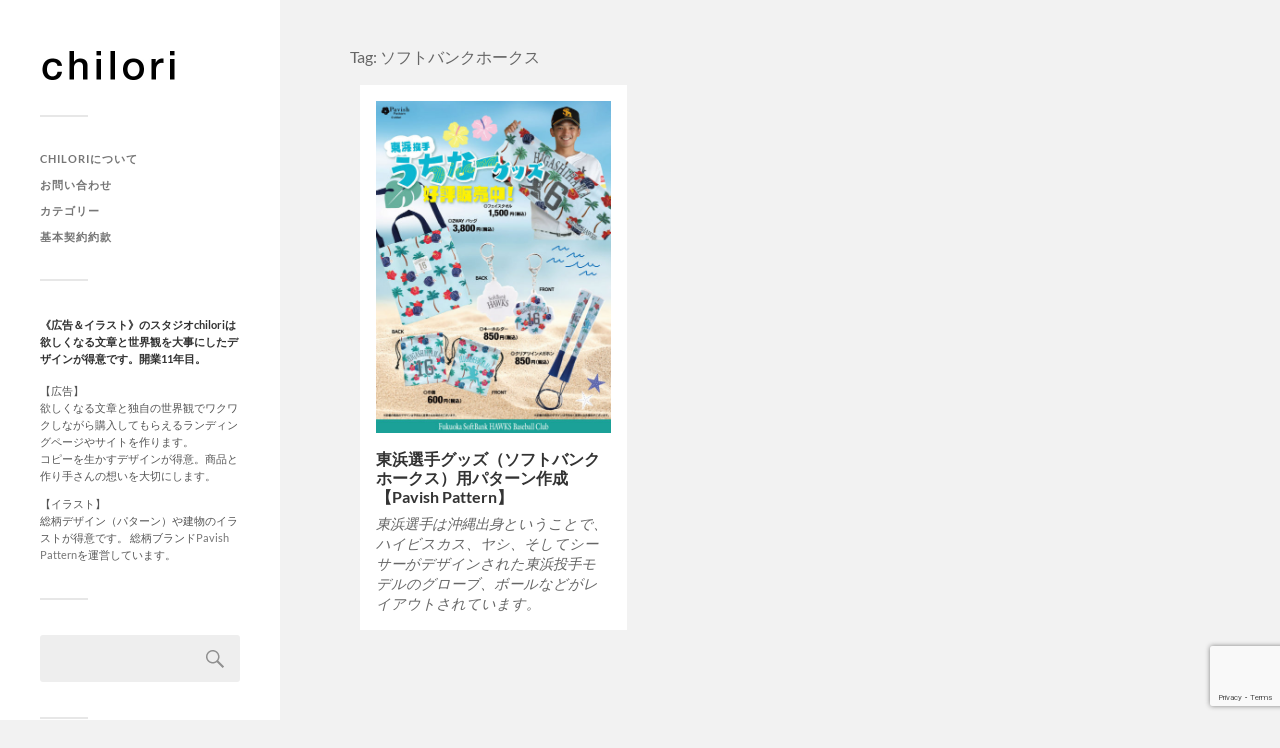

--- FILE ---
content_type: text/html; charset=UTF-8
request_url: https://chilori.com/category/tag/%E3%82%BD%E3%83%95%E3%83%88%E3%83%90%E3%83%B3%E3%82%AF%E3%83%9B%E3%83%BC%E3%82%AF%E3%82%B9
body_size: 6474
content:
<!DOCTYPE html>

<html class="no-js" lang="ja">

	<head profile="http://gmpg.org/xfn/11">
		
		<!-- Global site tag (gtag.js) - Google Analytics -->
<script async src="https://www.googletagmanager.com/gtag/js?id=UA-4226590-2"></script>
<script>
  window.dataLayer = window.dataLayer || [];
  function gtag(){dataLayer.push(arguments);}
  gtag('js', new Date());

  gtag('config', 'UA-4226590-2');
</script>

		
		<meta http-equiv="Content-Type" content="text/html; charset=UTF-8" />
		<meta name="viewport" content="width=device-width, initial-scale=1.0, maximum-scale=1.0, user-scalable=no" >
																		
		
				
				 
		<title>ソフトバンクホークス &#8211; 《広告＆イラスト》スタジオ chilori</title>
<meta name='robots' content='max-image-preview:large' />
<script>document.documentElement.className = document.documentElement.className.replace("no-js","js");</script>
<link rel="alternate" type="application/rss+xml" title="《広告＆イラスト》スタジオ chilori &raquo; フィード" href="https://chilori.com/feed" />
<link rel="alternate" type="application/rss+xml" title="《広告＆イラスト》スタジオ chilori &raquo; コメントフィード" href="https://chilori.com/comments/feed" />
<link rel="alternate" type="application/rss+xml" title="《広告＆イラスト》スタジオ chilori &raquo; ソフトバンクホークス タグのフィード" href="https://chilori.com/category/tag/%e3%82%bd%e3%83%95%e3%83%88%e3%83%90%e3%83%b3%e3%82%af%e3%83%9b%e3%83%bc%e3%82%af%e3%82%b9/feed" />
<script type="text/javascript">
window._wpemojiSettings = {"baseUrl":"https:\/\/s.w.org\/images\/core\/emoji\/14.0.0\/72x72\/","ext":".png","svgUrl":"https:\/\/s.w.org\/images\/core\/emoji\/14.0.0\/svg\/","svgExt":".svg","source":{"concatemoji":"https:\/\/chilori.com\/wp-includes\/js\/wp-emoji-release.min.js?ver=6.2.8"}};
/*! This file is auto-generated */
!function(e,a,t){var n,r,o,i=a.createElement("canvas"),p=i.getContext&&i.getContext("2d");function s(e,t){p.clearRect(0,0,i.width,i.height),p.fillText(e,0,0);e=i.toDataURL();return p.clearRect(0,0,i.width,i.height),p.fillText(t,0,0),e===i.toDataURL()}function c(e){var t=a.createElement("script");t.src=e,t.defer=t.type="text/javascript",a.getElementsByTagName("head")[0].appendChild(t)}for(o=Array("flag","emoji"),t.supports={everything:!0,everythingExceptFlag:!0},r=0;r<o.length;r++)t.supports[o[r]]=function(e){if(p&&p.fillText)switch(p.textBaseline="top",p.font="600 32px Arial",e){case"flag":return s("\ud83c\udff3\ufe0f\u200d\u26a7\ufe0f","\ud83c\udff3\ufe0f\u200b\u26a7\ufe0f")?!1:!s("\ud83c\uddfa\ud83c\uddf3","\ud83c\uddfa\u200b\ud83c\uddf3")&&!s("\ud83c\udff4\udb40\udc67\udb40\udc62\udb40\udc65\udb40\udc6e\udb40\udc67\udb40\udc7f","\ud83c\udff4\u200b\udb40\udc67\u200b\udb40\udc62\u200b\udb40\udc65\u200b\udb40\udc6e\u200b\udb40\udc67\u200b\udb40\udc7f");case"emoji":return!s("\ud83e\udef1\ud83c\udffb\u200d\ud83e\udef2\ud83c\udfff","\ud83e\udef1\ud83c\udffb\u200b\ud83e\udef2\ud83c\udfff")}return!1}(o[r]),t.supports.everything=t.supports.everything&&t.supports[o[r]],"flag"!==o[r]&&(t.supports.everythingExceptFlag=t.supports.everythingExceptFlag&&t.supports[o[r]]);t.supports.everythingExceptFlag=t.supports.everythingExceptFlag&&!t.supports.flag,t.DOMReady=!1,t.readyCallback=function(){t.DOMReady=!0},t.supports.everything||(n=function(){t.readyCallback()},a.addEventListener?(a.addEventListener("DOMContentLoaded",n,!1),e.addEventListener("load",n,!1)):(e.attachEvent("onload",n),a.attachEvent("onreadystatechange",function(){"complete"===a.readyState&&t.readyCallback()})),(e=t.source||{}).concatemoji?c(e.concatemoji):e.wpemoji&&e.twemoji&&(c(e.twemoji),c(e.wpemoji)))}(window,document,window._wpemojiSettings);
</script>
<style type="text/css">
img.wp-smiley,
img.emoji {
	display: inline !important;
	border: none !important;
	box-shadow: none !important;
	height: 1em !important;
	width: 1em !important;
	margin: 0 0.07em !important;
	vertical-align: -0.1em !important;
	background: none !important;
	padding: 0 !important;
}
</style>
	<link rel='stylesheet' id='wp-block-library-css' href='https://chilori.com/wp-includes/css/dist/block-library/style.min.css?ver=6.2.8' type='text/css' media='all' />
<link rel='stylesheet' id='classic-theme-styles-css' href='https://chilori.com/wp-includes/css/classic-themes.min.css?ver=6.2.8' type='text/css' media='all' />
<style id='global-styles-inline-css' type='text/css'>
body{--wp--preset--color--black: #333;--wp--preset--color--cyan-bluish-gray: #abb8c3;--wp--preset--color--white: #fff;--wp--preset--color--pale-pink: #f78da7;--wp--preset--color--vivid-red: #cf2e2e;--wp--preset--color--luminous-vivid-orange: #ff6900;--wp--preset--color--luminous-vivid-amber: #fcb900;--wp--preset--color--light-green-cyan: #7bdcb5;--wp--preset--color--vivid-green-cyan: #00d084;--wp--preset--color--pale-cyan-blue: #8ed1fc;--wp--preset--color--vivid-cyan-blue: #0693e3;--wp--preset--color--vivid-purple: #9b51e0;--wp--preset--color--accent: #cc3399;--wp--preset--color--dark-gray: #444;--wp--preset--color--medium-gray: #666;--wp--preset--color--light-gray: #767676;--wp--preset--gradient--vivid-cyan-blue-to-vivid-purple: linear-gradient(135deg,rgba(6,147,227,1) 0%,rgb(155,81,224) 100%);--wp--preset--gradient--light-green-cyan-to-vivid-green-cyan: linear-gradient(135deg,rgb(122,220,180) 0%,rgb(0,208,130) 100%);--wp--preset--gradient--luminous-vivid-amber-to-luminous-vivid-orange: linear-gradient(135deg,rgba(252,185,0,1) 0%,rgba(255,105,0,1) 100%);--wp--preset--gradient--luminous-vivid-orange-to-vivid-red: linear-gradient(135deg,rgba(255,105,0,1) 0%,rgb(207,46,46) 100%);--wp--preset--gradient--very-light-gray-to-cyan-bluish-gray: linear-gradient(135deg,rgb(238,238,238) 0%,rgb(169,184,195) 100%);--wp--preset--gradient--cool-to-warm-spectrum: linear-gradient(135deg,rgb(74,234,220) 0%,rgb(151,120,209) 20%,rgb(207,42,186) 40%,rgb(238,44,130) 60%,rgb(251,105,98) 80%,rgb(254,248,76) 100%);--wp--preset--gradient--blush-light-purple: linear-gradient(135deg,rgb(255,206,236) 0%,rgb(152,150,240) 100%);--wp--preset--gradient--blush-bordeaux: linear-gradient(135deg,rgb(254,205,165) 0%,rgb(254,45,45) 50%,rgb(107,0,62) 100%);--wp--preset--gradient--luminous-dusk: linear-gradient(135deg,rgb(255,203,112) 0%,rgb(199,81,192) 50%,rgb(65,88,208) 100%);--wp--preset--gradient--pale-ocean: linear-gradient(135deg,rgb(255,245,203) 0%,rgb(182,227,212) 50%,rgb(51,167,181) 100%);--wp--preset--gradient--electric-grass: linear-gradient(135deg,rgb(202,248,128) 0%,rgb(113,206,126) 100%);--wp--preset--gradient--midnight: linear-gradient(135deg,rgb(2,3,129) 0%,rgb(40,116,252) 100%);--wp--preset--duotone--dark-grayscale: url('#wp-duotone-dark-grayscale');--wp--preset--duotone--grayscale: url('#wp-duotone-grayscale');--wp--preset--duotone--purple-yellow: url('#wp-duotone-purple-yellow');--wp--preset--duotone--blue-red: url('#wp-duotone-blue-red');--wp--preset--duotone--midnight: url('#wp-duotone-midnight');--wp--preset--duotone--magenta-yellow: url('#wp-duotone-magenta-yellow');--wp--preset--duotone--purple-green: url('#wp-duotone-purple-green');--wp--preset--duotone--blue-orange: url('#wp-duotone-blue-orange');--wp--preset--font-size--small: 16px;--wp--preset--font-size--medium: 20px;--wp--preset--font-size--large: 24px;--wp--preset--font-size--x-large: 42px;--wp--preset--font-size--normal: 18px;--wp--preset--font-size--larger: 27px;--wp--preset--spacing--20: 0.44rem;--wp--preset--spacing--30: 0.67rem;--wp--preset--spacing--40: 1rem;--wp--preset--spacing--50: 1.5rem;--wp--preset--spacing--60: 2.25rem;--wp--preset--spacing--70: 3.38rem;--wp--preset--spacing--80: 5.06rem;--wp--preset--shadow--natural: 6px 6px 9px rgba(0, 0, 0, 0.2);--wp--preset--shadow--deep: 12px 12px 50px rgba(0, 0, 0, 0.4);--wp--preset--shadow--sharp: 6px 6px 0px rgba(0, 0, 0, 0.2);--wp--preset--shadow--outlined: 6px 6px 0px -3px rgba(255, 255, 255, 1), 6px 6px rgba(0, 0, 0, 1);--wp--preset--shadow--crisp: 6px 6px 0px rgba(0, 0, 0, 1);}:where(.is-layout-flex){gap: 0.5em;}body .is-layout-flow > .alignleft{float: left;margin-inline-start: 0;margin-inline-end: 2em;}body .is-layout-flow > .alignright{float: right;margin-inline-start: 2em;margin-inline-end: 0;}body .is-layout-flow > .aligncenter{margin-left: auto !important;margin-right: auto !important;}body .is-layout-constrained > .alignleft{float: left;margin-inline-start: 0;margin-inline-end: 2em;}body .is-layout-constrained > .alignright{float: right;margin-inline-start: 2em;margin-inline-end: 0;}body .is-layout-constrained > .aligncenter{margin-left: auto !important;margin-right: auto !important;}body .is-layout-constrained > :where(:not(.alignleft):not(.alignright):not(.alignfull)){max-width: var(--wp--style--global--content-size);margin-left: auto !important;margin-right: auto !important;}body .is-layout-constrained > .alignwide{max-width: var(--wp--style--global--wide-size);}body .is-layout-flex{display: flex;}body .is-layout-flex{flex-wrap: wrap;align-items: center;}body .is-layout-flex > *{margin: 0;}:where(.wp-block-columns.is-layout-flex){gap: 2em;}.has-black-color{color: var(--wp--preset--color--black) !important;}.has-cyan-bluish-gray-color{color: var(--wp--preset--color--cyan-bluish-gray) !important;}.has-white-color{color: var(--wp--preset--color--white) !important;}.has-pale-pink-color{color: var(--wp--preset--color--pale-pink) !important;}.has-vivid-red-color{color: var(--wp--preset--color--vivid-red) !important;}.has-luminous-vivid-orange-color{color: var(--wp--preset--color--luminous-vivid-orange) !important;}.has-luminous-vivid-amber-color{color: var(--wp--preset--color--luminous-vivid-amber) !important;}.has-light-green-cyan-color{color: var(--wp--preset--color--light-green-cyan) !important;}.has-vivid-green-cyan-color{color: var(--wp--preset--color--vivid-green-cyan) !important;}.has-pale-cyan-blue-color{color: var(--wp--preset--color--pale-cyan-blue) !important;}.has-vivid-cyan-blue-color{color: var(--wp--preset--color--vivid-cyan-blue) !important;}.has-vivid-purple-color{color: var(--wp--preset--color--vivid-purple) !important;}.has-black-background-color{background-color: var(--wp--preset--color--black) !important;}.has-cyan-bluish-gray-background-color{background-color: var(--wp--preset--color--cyan-bluish-gray) !important;}.has-white-background-color{background-color: var(--wp--preset--color--white) !important;}.has-pale-pink-background-color{background-color: var(--wp--preset--color--pale-pink) !important;}.has-vivid-red-background-color{background-color: var(--wp--preset--color--vivid-red) !important;}.has-luminous-vivid-orange-background-color{background-color: var(--wp--preset--color--luminous-vivid-orange) !important;}.has-luminous-vivid-amber-background-color{background-color: var(--wp--preset--color--luminous-vivid-amber) !important;}.has-light-green-cyan-background-color{background-color: var(--wp--preset--color--light-green-cyan) !important;}.has-vivid-green-cyan-background-color{background-color: var(--wp--preset--color--vivid-green-cyan) !important;}.has-pale-cyan-blue-background-color{background-color: var(--wp--preset--color--pale-cyan-blue) !important;}.has-vivid-cyan-blue-background-color{background-color: var(--wp--preset--color--vivid-cyan-blue) !important;}.has-vivid-purple-background-color{background-color: var(--wp--preset--color--vivid-purple) !important;}.has-black-border-color{border-color: var(--wp--preset--color--black) !important;}.has-cyan-bluish-gray-border-color{border-color: var(--wp--preset--color--cyan-bluish-gray) !important;}.has-white-border-color{border-color: var(--wp--preset--color--white) !important;}.has-pale-pink-border-color{border-color: var(--wp--preset--color--pale-pink) !important;}.has-vivid-red-border-color{border-color: var(--wp--preset--color--vivid-red) !important;}.has-luminous-vivid-orange-border-color{border-color: var(--wp--preset--color--luminous-vivid-orange) !important;}.has-luminous-vivid-amber-border-color{border-color: var(--wp--preset--color--luminous-vivid-amber) !important;}.has-light-green-cyan-border-color{border-color: var(--wp--preset--color--light-green-cyan) !important;}.has-vivid-green-cyan-border-color{border-color: var(--wp--preset--color--vivid-green-cyan) !important;}.has-pale-cyan-blue-border-color{border-color: var(--wp--preset--color--pale-cyan-blue) !important;}.has-vivid-cyan-blue-border-color{border-color: var(--wp--preset--color--vivid-cyan-blue) !important;}.has-vivid-purple-border-color{border-color: var(--wp--preset--color--vivid-purple) !important;}.has-vivid-cyan-blue-to-vivid-purple-gradient-background{background: var(--wp--preset--gradient--vivid-cyan-blue-to-vivid-purple) !important;}.has-light-green-cyan-to-vivid-green-cyan-gradient-background{background: var(--wp--preset--gradient--light-green-cyan-to-vivid-green-cyan) !important;}.has-luminous-vivid-amber-to-luminous-vivid-orange-gradient-background{background: var(--wp--preset--gradient--luminous-vivid-amber-to-luminous-vivid-orange) !important;}.has-luminous-vivid-orange-to-vivid-red-gradient-background{background: var(--wp--preset--gradient--luminous-vivid-orange-to-vivid-red) !important;}.has-very-light-gray-to-cyan-bluish-gray-gradient-background{background: var(--wp--preset--gradient--very-light-gray-to-cyan-bluish-gray) !important;}.has-cool-to-warm-spectrum-gradient-background{background: var(--wp--preset--gradient--cool-to-warm-spectrum) !important;}.has-blush-light-purple-gradient-background{background: var(--wp--preset--gradient--blush-light-purple) !important;}.has-blush-bordeaux-gradient-background{background: var(--wp--preset--gradient--blush-bordeaux) !important;}.has-luminous-dusk-gradient-background{background: var(--wp--preset--gradient--luminous-dusk) !important;}.has-pale-ocean-gradient-background{background: var(--wp--preset--gradient--pale-ocean) !important;}.has-electric-grass-gradient-background{background: var(--wp--preset--gradient--electric-grass) !important;}.has-midnight-gradient-background{background: var(--wp--preset--gradient--midnight) !important;}.has-small-font-size{font-size: var(--wp--preset--font-size--small) !important;}.has-medium-font-size{font-size: var(--wp--preset--font-size--medium) !important;}.has-large-font-size{font-size: var(--wp--preset--font-size--large) !important;}.has-x-large-font-size{font-size: var(--wp--preset--font-size--x-large) !important;}
.wp-block-navigation a:where(:not(.wp-element-button)){color: inherit;}
:where(.wp-block-columns.is-layout-flex){gap: 2em;}
.wp-block-pullquote{font-size: 1.5em;line-height: 1.6;}
</style>
<link rel='stylesheet' id='contact-form-7-css' href='https://chilori.com/wp-content/plugins/contact-form-7/includes/css/styles.css?ver=5.7.7' type='text/css' media='all' />
<link rel='stylesheet' id='parent-style-css' href='https://chilori.com/wp-content/themes/fukasawa/style.css?ver=6.2.8' type='text/css' media='all' />
<link rel='stylesheet' id='fukasawa_googleFonts-css' href='https://chilori.com/wp-content/themes/fukasawa/assets/css/fonts.css?ver=6.2.8' type='text/css' media='all' />
<link rel='stylesheet' id='fukasawa_genericons-css' href='https://chilori.com/wp-content/themes/fukasawa/assets/fonts/genericons/genericons.css?ver=6.2.8' type='text/css' media='all' />
<link rel='stylesheet' id='fukasawa_style-css' href='https://chilori.com/wp-content/themes/fukasawa-child/style.css' type='text/css' media='all' />
<script type='text/javascript' src='https://chilori.com/wp-includes/js/jquery/jquery.min.js?ver=3.6.4' id='jquery-core-js'></script>
<script type='text/javascript' src='https://chilori.com/wp-includes/js/jquery/jquery-migrate.min.js?ver=3.4.0' id='jquery-migrate-js'></script>
<script type='text/javascript' src='https://chilori.com/wp-content/themes/fukasawa/assets/js/flexslider.js?ver=1' id='fukasawa_flexslider-js'></script>
<link rel="https://api.w.org/" href="https://chilori.com/wp-json/" /><link rel="alternate" type="application/json" href="https://chilori.com/wp-json/wp/v2/tags/1103" /><link rel="EditURI" type="application/rsd+xml" title="RSD" href="https://chilori.com/xmlrpc.php?rsd" />
<link rel="wlwmanifest" type="application/wlwmanifest+xml" href="https://chilori.com/wp-includes/wlwmanifest.xml" />
<meta name="generator" content="WordPress 6.2.8" />
<!-- Customizer CSS --><style type="text/css">body a { color:#cc3399; }.main-menu .current-menu-item:before { color:#cc3399; }.main-menu .current_page_item:before { color:#cc3399; }.widget-content .textwidget a:hover { color:#cc3399; }.widget_fukasawa_recent_posts a:hover .title { color:#cc3399; }.widget_fukasawa_recent_comments a:hover .title { color:#cc3399; }.widget_archive li a:hover { color:#cc3399; }.widget_categories li a:hover { color:#cc3399; }.widget_meta li a:hover { color:#cc3399; }.widget_nav_menu li a:hover { color:#cc3399; }.widget_rss .widget-content ul a.rsswidget:hover { color:#cc3399; }#wp-calendar thead { color:#cc3399; }.widget_tag_cloud a:hover { background:#cc3399; }.search-button:hover .genericon { color:#cc3399; }.flex-direction-nav a:hover { background-color:#cc3399; }a.post-quote:hover { background:#cc3399; }.posts .post-title a:hover { color:#cc3399; }.post-content blockquote:before { color:#cc3399; }.post-content fieldset legend { background:#cc3399; }.post-content input[type="submit"]:hover { background:#cc3399; }.post-content input[type="button"]:hover { background:#cc3399; }.post-content input[type="reset"]:hover { background:#cc3399; }.post-content .has-accent-color { color:#cc3399; }.post-content .has-accent-background-color { background-color:#cc3399; }.page-links a:hover { background:#cc3399; }.comments .pingbacks li a:hover { color:#cc3399; }.comment-header h4 a:hover { color:#cc3399; }.bypostauthor.commet .comment-header:before { background:#cc3399; }.form-submit #submit:hover { background-color:#cc3399; }.nav-toggle.active { background-color:#cc3399; }.mobile-menu .current-menu-item:before { color:#cc3399; }.mobile-menu .current_page_item:before { color:#cc3399; }body#tinymce.wp-editor a { color:#cc3399; }body#tinymce.wp-editor a:hover { color:#cc3399; }body#tinymce.wp-editor fieldset legend { background:#cc3399; }body#tinymce.wp-editor blockquote:before { color:#cc3399; }</style><!--/Customizer CSS-->	
	</head>
	
	<body class="archive tag tag-1103 wp-is-not-mobile">
	
		<div class="mobile-navigation">
	
			<ul class="mobile-menu">
						
				<li class="page_item page-item-2"><a href="https://chilori.com/about_chilori">chiloriについて</a></li>
<li class="page_item page-item-1311"><a href="https://chilori.com/contact">お問い合わせ</a></li>
<li class="page_item page-item-1697"><a href="https://chilori.com/categories">カテゴリー</a></li>
<li class="page_item page-item-1401"><a href="https://chilori.com/agreement">基本契約約款</a></li>
				
			 </ul>
		 
		</div> <!-- /mobile-navigation -->
	
		<div class="sidebar">
		
						
		        <a class="blog-logo" href='https://chilori.com/' title='《広告＆イラスト》スタジオ chilori &mdash; イラストを使ったデザイン。更新しやすいWEBサイトを作ります。' rel='home'>
		        	<img width="138" src='https://chilori.com/wp-content/uploads/2017/05/logo_01.jpg' alt='《広告＆イラスト》スタジオ chilori'>
		        </a>
		
						
			<a class="nav-toggle hidden" title="Click to view the navigation" href="#">
			
				<div class="bars">
				
					<div class="bar"></div>
					<div class="bar"></div>
					<div class="bar"></div>
					
					<div class="clear"></div>
				
				</div>
				
				<p>
					<span class="menu">メニュー</span>
					<span class="close">閉じる</span>
				</p>
			
			</a>
			
			<ul class="main-menu">
				
				<li class="page_item page-item-2"><a href="https://chilori.com/about_chilori">chiloriについて</a></li>
<li class="page_item page-item-1311"><a href="https://chilori.com/contact">お問い合わせ</a></li>
<li class="page_item page-item-1697"><a href="https://chilori.com/categories">カテゴリー</a></li>
<li class="page_item page-item-1401"><a href="https://chilori.com/agreement">基本契約約款</a></li>
				
			 </ul>
			 
			 <div class="widgets">
			 
			 	<div id="text-2" class="widget widget_text"><div class="widget-content clear"><h3 class="widget-title">《広告＆イラスト》のスタジオchiloriは欲しくなる文章と世界観を大事にしたデザインが得意です。開業11年目。</h3>			<div class="textwidget"><p>【広告】<br />
欲しくなる文章と独自の世界観でワクワクしながら購入してもらえるランディングページやサイトを作ります。<br />コピーを生かすデザインが得意。商品と作り手さんの想いを大切にします。
</p>


<p>【イラスト】<br />
総柄デザイン（パターン）や建物のイラストが得意です。
総柄ブランド<a href="https://pavish.com/" target="_blank" rel="noopener noreferrer">Pavish Pattern</a>を運営しています。
</p></div>
		</div></div><div id="search-2" class="widget widget_search"><div class="widget-content clear"><form role="search" method="get" id="searchform" class="searchform" action="https://chilori.com/">
				<div>
					<label class="screen-reader-text" for="s">検索:</label>
					<input type="text" value="" name="s" id="s" />
					<input type="submit" id="searchsubmit" value="検索" />
				</div>
			</form></div></div>			 
			 </div>
			 
			 <div class="credits">
			 
			 	<p>&copy; 2025 <a href="https://chilori.com/">《広告＆イラスト》スタジオ chilori</a>.</p>

			 	
			 </div>
			
			 <div class="clear"></div>
							
		</div> <!-- /sidebar -->
	
		<div class="wrapper" id="wrapper">
<div class="content">

	<div class="page-title">
			
		<div class="section-inner">

			<h4>				Tag: ソフトバンクホークス						
			</h4>
					
		</div> <!-- /section-inner -->
		
	</div> <!-- /page-title -->
	
		
					
		<div class="posts" id="posts">
			
									
				<div class="post-container">

	<div id="post-3612" class="post-3612 post type-post status-publish format-standard has-post-thumbnail hentry category-pavish-pattern category-works tag-pavish tag-1103">
	
				
			<a class="featured-media" title="東浜選手グッズ（ソフトバンクホークス）用パターン作成【Pavish Pattern】" href="https://chilori.com/category/works/2018/08/higashihama_pavish.html">	
				
				           			<img width="508" height="719" src="https://chilori.com/wp-content/uploads/2018/08/softbank_973-508x719.jpg" class="attachment-post-thumb size-post-thumb wp-post-image" alt="ソフトバンクホークス東浜選手うちなーグッズ用パターン作成【Pavish Pattern】" decoding="async" srcset="https://chilori.com/wp-content/uploads/2018/08/softbank_973-508x719.jpg 508w, https://chilori.com/wp-content/uploads/2018/08/softbank_973-212x300.jpg 212w, https://chilori.com/wp-content/uploads/2018/08/softbank_973-724x1024.jpg 724w, https://chilori.com/wp-content/uploads/2018/08/softbank_973.jpg 973w" sizes="(max-width: 508px) 100vw, 508px" />				
				
			</a> <!-- /featured-media -->
				
				
							
			<div class="post-header">
				
			    <h2 class="post-title"><a href="https://chilori.com/category/works/2018/08/higashihama_pavish.html" title="東浜選手グッズ（ソフトバンクホークス）用パターン作成【Pavish Pattern】">東浜選手グッズ（ソフトバンクホークス）用パターン作成【Pavish Pattern】</a></h2>
			    	    
			</div> <!-- /post-header -->
		
				
		<div class="post-excerpt">
		
			<p>東浜選手は沖縄出身ということで、ハイビスカス、ヤシ、そしてシーサーがデザインされた東浜投手モデルのグローブ、ボールなどがレイアウトされています。</p>
		
		</div>
		
			
	</div> <!-- /post -->

</div> <!-- /post-container -->				
										
		</div> <!-- /posts -->
		
						
	
</div> <!-- /content -->

</div> <!-- /wrapper -->

<script type='text/javascript' src='https://chilori.com/wp-content/plugins/contact-form-7/includes/swv/js/index.js?ver=5.7.7' id='swv-js'></script>
<script type='text/javascript' id='contact-form-7-js-extra'>
/* <![CDATA[ */
var wpcf7 = {"api":{"root":"https:\/\/chilori.com\/wp-json\/","namespace":"contact-form-7\/v1"}};
/* ]]> */
</script>
<script type='text/javascript' src='https://chilori.com/wp-content/plugins/contact-form-7/includes/js/index.js?ver=5.7.7' id='contact-form-7-js'></script>
<script type='text/javascript' src='https://chilori.com/wp-includes/js/imagesloaded.min.js?ver=4.1.4' id='imagesloaded-js'></script>
<script type='text/javascript' src='https://chilori.com/wp-includes/js/masonry.min.js?ver=4.2.2' id='masonry-js'></script>
<script type='text/javascript' src='https://chilori.com/wp-content/themes/fukasawa/assets/js/global.js' id='fukasawa_global-js'></script>
<script type='text/javascript' src='https://www.google.com/recaptcha/api.js?render=6Lex-6oUAAAAAPk-93IUAji8wYqe3dLGhyMcIBPl&#038;ver=3.0' id='google-recaptcha-js'></script>
<script type='text/javascript' src='https://chilori.com/wp-includes/js/dist/vendor/wp-polyfill-inert.min.js?ver=3.1.2' id='wp-polyfill-inert-js'></script>
<script type='text/javascript' src='https://chilori.com/wp-includes/js/dist/vendor/regenerator-runtime.min.js?ver=0.13.11' id='regenerator-runtime-js'></script>
<script type='text/javascript' src='https://chilori.com/wp-includes/js/dist/vendor/wp-polyfill.min.js?ver=3.15.0' id='wp-polyfill-js'></script>
<script type='text/javascript' id='wpcf7-recaptcha-js-extra'>
/* <![CDATA[ */
var wpcf7_recaptcha = {"sitekey":"6Lex-6oUAAAAAPk-93IUAji8wYqe3dLGhyMcIBPl","actions":{"homepage":"homepage","contactform":"contactform"}};
/* ]]> */
</script>
<script type='text/javascript' src='https://chilori.com/wp-content/plugins/contact-form-7/modules/recaptcha/index.js?ver=5.7.7' id='wpcf7-recaptcha-js'></script>

</body>
</html>


--- FILE ---
content_type: text/html; charset=utf-8
request_url: https://www.google.com/recaptcha/api2/anchor?ar=1&k=6Lex-6oUAAAAAPk-93IUAji8wYqe3dLGhyMcIBPl&co=aHR0cHM6Ly9jaGlsb3JpLmNvbTo0NDM.&hl=en&v=7gg7H51Q-naNfhmCP3_R47ho&size=invisible&anchor-ms=20000&execute-ms=30000&cb=v74y3sxiu2mf
body_size: 48493
content:
<!DOCTYPE HTML><html dir="ltr" lang="en"><head><meta http-equiv="Content-Type" content="text/html; charset=UTF-8">
<meta http-equiv="X-UA-Compatible" content="IE=edge">
<title>reCAPTCHA</title>
<style type="text/css">
/* cyrillic-ext */
@font-face {
  font-family: 'Roboto';
  font-style: normal;
  font-weight: 400;
  font-stretch: 100%;
  src: url(//fonts.gstatic.com/s/roboto/v48/KFO7CnqEu92Fr1ME7kSn66aGLdTylUAMa3GUBHMdazTgWw.woff2) format('woff2');
  unicode-range: U+0460-052F, U+1C80-1C8A, U+20B4, U+2DE0-2DFF, U+A640-A69F, U+FE2E-FE2F;
}
/* cyrillic */
@font-face {
  font-family: 'Roboto';
  font-style: normal;
  font-weight: 400;
  font-stretch: 100%;
  src: url(//fonts.gstatic.com/s/roboto/v48/KFO7CnqEu92Fr1ME7kSn66aGLdTylUAMa3iUBHMdazTgWw.woff2) format('woff2');
  unicode-range: U+0301, U+0400-045F, U+0490-0491, U+04B0-04B1, U+2116;
}
/* greek-ext */
@font-face {
  font-family: 'Roboto';
  font-style: normal;
  font-weight: 400;
  font-stretch: 100%;
  src: url(//fonts.gstatic.com/s/roboto/v48/KFO7CnqEu92Fr1ME7kSn66aGLdTylUAMa3CUBHMdazTgWw.woff2) format('woff2');
  unicode-range: U+1F00-1FFF;
}
/* greek */
@font-face {
  font-family: 'Roboto';
  font-style: normal;
  font-weight: 400;
  font-stretch: 100%;
  src: url(//fonts.gstatic.com/s/roboto/v48/KFO7CnqEu92Fr1ME7kSn66aGLdTylUAMa3-UBHMdazTgWw.woff2) format('woff2');
  unicode-range: U+0370-0377, U+037A-037F, U+0384-038A, U+038C, U+038E-03A1, U+03A3-03FF;
}
/* math */
@font-face {
  font-family: 'Roboto';
  font-style: normal;
  font-weight: 400;
  font-stretch: 100%;
  src: url(//fonts.gstatic.com/s/roboto/v48/KFO7CnqEu92Fr1ME7kSn66aGLdTylUAMawCUBHMdazTgWw.woff2) format('woff2');
  unicode-range: U+0302-0303, U+0305, U+0307-0308, U+0310, U+0312, U+0315, U+031A, U+0326-0327, U+032C, U+032F-0330, U+0332-0333, U+0338, U+033A, U+0346, U+034D, U+0391-03A1, U+03A3-03A9, U+03B1-03C9, U+03D1, U+03D5-03D6, U+03F0-03F1, U+03F4-03F5, U+2016-2017, U+2034-2038, U+203C, U+2040, U+2043, U+2047, U+2050, U+2057, U+205F, U+2070-2071, U+2074-208E, U+2090-209C, U+20D0-20DC, U+20E1, U+20E5-20EF, U+2100-2112, U+2114-2115, U+2117-2121, U+2123-214F, U+2190, U+2192, U+2194-21AE, U+21B0-21E5, U+21F1-21F2, U+21F4-2211, U+2213-2214, U+2216-22FF, U+2308-230B, U+2310, U+2319, U+231C-2321, U+2336-237A, U+237C, U+2395, U+239B-23B7, U+23D0, U+23DC-23E1, U+2474-2475, U+25AF, U+25B3, U+25B7, U+25BD, U+25C1, U+25CA, U+25CC, U+25FB, U+266D-266F, U+27C0-27FF, U+2900-2AFF, U+2B0E-2B11, U+2B30-2B4C, U+2BFE, U+3030, U+FF5B, U+FF5D, U+1D400-1D7FF, U+1EE00-1EEFF;
}
/* symbols */
@font-face {
  font-family: 'Roboto';
  font-style: normal;
  font-weight: 400;
  font-stretch: 100%;
  src: url(//fonts.gstatic.com/s/roboto/v48/KFO7CnqEu92Fr1ME7kSn66aGLdTylUAMaxKUBHMdazTgWw.woff2) format('woff2');
  unicode-range: U+0001-000C, U+000E-001F, U+007F-009F, U+20DD-20E0, U+20E2-20E4, U+2150-218F, U+2190, U+2192, U+2194-2199, U+21AF, U+21E6-21F0, U+21F3, U+2218-2219, U+2299, U+22C4-22C6, U+2300-243F, U+2440-244A, U+2460-24FF, U+25A0-27BF, U+2800-28FF, U+2921-2922, U+2981, U+29BF, U+29EB, U+2B00-2BFF, U+4DC0-4DFF, U+FFF9-FFFB, U+10140-1018E, U+10190-1019C, U+101A0, U+101D0-101FD, U+102E0-102FB, U+10E60-10E7E, U+1D2C0-1D2D3, U+1D2E0-1D37F, U+1F000-1F0FF, U+1F100-1F1AD, U+1F1E6-1F1FF, U+1F30D-1F30F, U+1F315, U+1F31C, U+1F31E, U+1F320-1F32C, U+1F336, U+1F378, U+1F37D, U+1F382, U+1F393-1F39F, U+1F3A7-1F3A8, U+1F3AC-1F3AF, U+1F3C2, U+1F3C4-1F3C6, U+1F3CA-1F3CE, U+1F3D4-1F3E0, U+1F3ED, U+1F3F1-1F3F3, U+1F3F5-1F3F7, U+1F408, U+1F415, U+1F41F, U+1F426, U+1F43F, U+1F441-1F442, U+1F444, U+1F446-1F449, U+1F44C-1F44E, U+1F453, U+1F46A, U+1F47D, U+1F4A3, U+1F4B0, U+1F4B3, U+1F4B9, U+1F4BB, U+1F4BF, U+1F4C8-1F4CB, U+1F4D6, U+1F4DA, U+1F4DF, U+1F4E3-1F4E6, U+1F4EA-1F4ED, U+1F4F7, U+1F4F9-1F4FB, U+1F4FD-1F4FE, U+1F503, U+1F507-1F50B, U+1F50D, U+1F512-1F513, U+1F53E-1F54A, U+1F54F-1F5FA, U+1F610, U+1F650-1F67F, U+1F687, U+1F68D, U+1F691, U+1F694, U+1F698, U+1F6AD, U+1F6B2, U+1F6B9-1F6BA, U+1F6BC, U+1F6C6-1F6CF, U+1F6D3-1F6D7, U+1F6E0-1F6EA, U+1F6F0-1F6F3, U+1F6F7-1F6FC, U+1F700-1F7FF, U+1F800-1F80B, U+1F810-1F847, U+1F850-1F859, U+1F860-1F887, U+1F890-1F8AD, U+1F8B0-1F8BB, U+1F8C0-1F8C1, U+1F900-1F90B, U+1F93B, U+1F946, U+1F984, U+1F996, U+1F9E9, U+1FA00-1FA6F, U+1FA70-1FA7C, U+1FA80-1FA89, U+1FA8F-1FAC6, U+1FACE-1FADC, U+1FADF-1FAE9, U+1FAF0-1FAF8, U+1FB00-1FBFF;
}
/* vietnamese */
@font-face {
  font-family: 'Roboto';
  font-style: normal;
  font-weight: 400;
  font-stretch: 100%;
  src: url(//fonts.gstatic.com/s/roboto/v48/KFO7CnqEu92Fr1ME7kSn66aGLdTylUAMa3OUBHMdazTgWw.woff2) format('woff2');
  unicode-range: U+0102-0103, U+0110-0111, U+0128-0129, U+0168-0169, U+01A0-01A1, U+01AF-01B0, U+0300-0301, U+0303-0304, U+0308-0309, U+0323, U+0329, U+1EA0-1EF9, U+20AB;
}
/* latin-ext */
@font-face {
  font-family: 'Roboto';
  font-style: normal;
  font-weight: 400;
  font-stretch: 100%;
  src: url(//fonts.gstatic.com/s/roboto/v48/KFO7CnqEu92Fr1ME7kSn66aGLdTylUAMa3KUBHMdazTgWw.woff2) format('woff2');
  unicode-range: U+0100-02BA, U+02BD-02C5, U+02C7-02CC, U+02CE-02D7, U+02DD-02FF, U+0304, U+0308, U+0329, U+1D00-1DBF, U+1E00-1E9F, U+1EF2-1EFF, U+2020, U+20A0-20AB, U+20AD-20C0, U+2113, U+2C60-2C7F, U+A720-A7FF;
}
/* latin */
@font-face {
  font-family: 'Roboto';
  font-style: normal;
  font-weight: 400;
  font-stretch: 100%;
  src: url(//fonts.gstatic.com/s/roboto/v48/KFO7CnqEu92Fr1ME7kSn66aGLdTylUAMa3yUBHMdazQ.woff2) format('woff2');
  unicode-range: U+0000-00FF, U+0131, U+0152-0153, U+02BB-02BC, U+02C6, U+02DA, U+02DC, U+0304, U+0308, U+0329, U+2000-206F, U+20AC, U+2122, U+2191, U+2193, U+2212, U+2215, U+FEFF, U+FFFD;
}
/* cyrillic-ext */
@font-face {
  font-family: 'Roboto';
  font-style: normal;
  font-weight: 500;
  font-stretch: 100%;
  src: url(//fonts.gstatic.com/s/roboto/v48/KFO7CnqEu92Fr1ME7kSn66aGLdTylUAMa3GUBHMdazTgWw.woff2) format('woff2');
  unicode-range: U+0460-052F, U+1C80-1C8A, U+20B4, U+2DE0-2DFF, U+A640-A69F, U+FE2E-FE2F;
}
/* cyrillic */
@font-face {
  font-family: 'Roboto';
  font-style: normal;
  font-weight: 500;
  font-stretch: 100%;
  src: url(//fonts.gstatic.com/s/roboto/v48/KFO7CnqEu92Fr1ME7kSn66aGLdTylUAMa3iUBHMdazTgWw.woff2) format('woff2');
  unicode-range: U+0301, U+0400-045F, U+0490-0491, U+04B0-04B1, U+2116;
}
/* greek-ext */
@font-face {
  font-family: 'Roboto';
  font-style: normal;
  font-weight: 500;
  font-stretch: 100%;
  src: url(//fonts.gstatic.com/s/roboto/v48/KFO7CnqEu92Fr1ME7kSn66aGLdTylUAMa3CUBHMdazTgWw.woff2) format('woff2');
  unicode-range: U+1F00-1FFF;
}
/* greek */
@font-face {
  font-family: 'Roboto';
  font-style: normal;
  font-weight: 500;
  font-stretch: 100%;
  src: url(//fonts.gstatic.com/s/roboto/v48/KFO7CnqEu92Fr1ME7kSn66aGLdTylUAMa3-UBHMdazTgWw.woff2) format('woff2');
  unicode-range: U+0370-0377, U+037A-037F, U+0384-038A, U+038C, U+038E-03A1, U+03A3-03FF;
}
/* math */
@font-face {
  font-family: 'Roboto';
  font-style: normal;
  font-weight: 500;
  font-stretch: 100%;
  src: url(//fonts.gstatic.com/s/roboto/v48/KFO7CnqEu92Fr1ME7kSn66aGLdTylUAMawCUBHMdazTgWw.woff2) format('woff2');
  unicode-range: U+0302-0303, U+0305, U+0307-0308, U+0310, U+0312, U+0315, U+031A, U+0326-0327, U+032C, U+032F-0330, U+0332-0333, U+0338, U+033A, U+0346, U+034D, U+0391-03A1, U+03A3-03A9, U+03B1-03C9, U+03D1, U+03D5-03D6, U+03F0-03F1, U+03F4-03F5, U+2016-2017, U+2034-2038, U+203C, U+2040, U+2043, U+2047, U+2050, U+2057, U+205F, U+2070-2071, U+2074-208E, U+2090-209C, U+20D0-20DC, U+20E1, U+20E5-20EF, U+2100-2112, U+2114-2115, U+2117-2121, U+2123-214F, U+2190, U+2192, U+2194-21AE, U+21B0-21E5, U+21F1-21F2, U+21F4-2211, U+2213-2214, U+2216-22FF, U+2308-230B, U+2310, U+2319, U+231C-2321, U+2336-237A, U+237C, U+2395, U+239B-23B7, U+23D0, U+23DC-23E1, U+2474-2475, U+25AF, U+25B3, U+25B7, U+25BD, U+25C1, U+25CA, U+25CC, U+25FB, U+266D-266F, U+27C0-27FF, U+2900-2AFF, U+2B0E-2B11, U+2B30-2B4C, U+2BFE, U+3030, U+FF5B, U+FF5D, U+1D400-1D7FF, U+1EE00-1EEFF;
}
/* symbols */
@font-face {
  font-family: 'Roboto';
  font-style: normal;
  font-weight: 500;
  font-stretch: 100%;
  src: url(//fonts.gstatic.com/s/roboto/v48/KFO7CnqEu92Fr1ME7kSn66aGLdTylUAMaxKUBHMdazTgWw.woff2) format('woff2');
  unicode-range: U+0001-000C, U+000E-001F, U+007F-009F, U+20DD-20E0, U+20E2-20E4, U+2150-218F, U+2190, U+2192, U+2194-2199, U+21AF, U+21E6-21F0, U+21F3, U+2218-2219, U+2299, U+22C4-22C6, U+2300-243F, U+2440-244A, U+2460-24FF, U+25A0-27BF, U+2800-28FF, U+2921-2922, U+2981, U+29BF, U+29EB, U+2B00-2BFF, U+4DC0-4DFF, U+FFF9-FFFB, U+10140-1018E, U+10190-1019C, U+101A0, U+101D0-101FD, U+102E0-102FB, U+10E60-10E7E, U+1D2C0-1D2D3, U+1D2E0-1D37F, U+1F000-1F0FF, U+1F100-1F1AD, U+1F1E6-1F1FF, U+1F30D-1F30F, U+1F315, U+1F31C, U+1F31E, U+1F320-1F32C, U+1F336, U+1F378, U+1F37D, U+1F382, U+1F393-1F39F, U+1F3A7-1F3A8, U+1F3AC-1F3AF, U+1F3C2, U+1F3C4-1F3C6, U+1F3CA-1F3CE, U+1F3D4-1F3E0, U+1F3ED, U+1F3F1-1F3F3, U+1F3F5-1F3F7, U+1F408, U+1F415, U+1F41F, U+1F426, U+1F43F, U+1F441-1F442, U+1F444, U+1F446-1F449, U+1F44C-1F44E, U+1F453, U+1F46A, U+1F47D, U+1F4A3, U+1F4B0, U+1F4B3, U+1F4B9, U+1F4BB, U+1F4BF, U+1F4C8-1F4CB, U+1F4D6, U+1F4DA, U+1F4DF, U+1F4E3-1F4E6, U+1F4EA-1F4ED, U+1F4F7, U+1F4F9-1F4FB, U+1F4FD-1F4FE, U+1F503, U+1F507-1F50B, U+1F50D, U+1F512-1F513, U+1F53E-1F54A, U+1F54F-1F5FA, U+1F610, U+1F650-1F67F, U+1F687, U+1F68D, U+1F691, U+1F694, U+1F698, U+1F6AD, U+1F6B2, U+1F6B9-1F6BA, U+1F6BC, U+1F6C6-1F6CF, U+1F6D3-1F6D7, U+1F6E0-1F6EA, U+1F6F0-1F6F3, U+1F6F7-1F6FC, U+1F700-1F7FF, U+1F800-1F80B, U+1F810-1F847, U+1F850-1F859, U+1F860-1F887, U+1F890-1F8AD, U+1F8B0-1F8BB, U+1F8C0-1F8C1, U+1F900-1F90B, U+1F93B, U+1F946, U+1F984, U+1F996, U+1F9E9, U+1FA00-1FA6F, U+1FA70-1FA7C, U+1FA80-1FA89, U+1FA8F-1FAC6, U+1FACE-1FADC, U+1FADF-1FAE9, U+1FAF0-1FAF8, U+1FB00-1FBFF;
}
/* vietnamese */
@font-face {
  font-family: 'Roboto';
  font-style: normal;
  font-weight: 500;
  font-stretch: 100%;
  src: url(//fonts.gstatic.com/s/roboto/v48/KFO7CnqEu92Fr1ME7kSn66aGLdTylUAMa3OUBHMdazTgWw.woff2) format('woff2');
  unicode-range: U+0102-0103, U+0110-0111, U+0128-0129, U+0168-0169, U+01A0-01A1, U+01AF-01B0, U+0300-0301, U+0303-0304, U+0308-0309, U+0323, U+0329, U+1EA0-1EF9, U+20AB;
}
/* latin-ext */
@font-face {
  font-family: 'Roboto';
  font-style: normal;
  font-weight: 500;
  font-stretch: 100%;
  src: url(//fonts.gstatic.com/s/roboto/v48/KFO7CnqEu92Fr1ME7kSn66aGLdTylUAMa3KUBHMdazTgWw.woff2) format('woff2');
  unicode-range: U+0100-02BA, U+02BD-02C5, U+02C7-02CC, U+02CE-02D7, U+02DD-02FF, U+0304, U+0308, U+0329, U+1D00-1DBF, U+1E00-1E9F, U+1EF2-1EFF, U+2020, U+20A0-20AB, U+20AD-20C0, U+2113, U+2C60-2C7F, U+A720-A7FF;
}
/* latin */
@font-face {
  font-family: 'Roboto';
  font-style: normal;
  font-weight: 500;
  font-stretch: 100%;
  src: url(//fonts.gstatic.com/s/roboto/v48/KFO7CnqEu92Fr1ME7kSn66aGLdTylUAMa3yUBHMdazQ.woff2) format('woff2');
  unicode-range: U+0000-00FF, U+0131, U+0152-0153, U+02BB-02BC, U+02C6, U+02DA, U+02DC, U+0304, U+0308, U+0329, U+2000-206F, U+20AC, U+2122, U+2191, U+2193, U+2212, U+2215, U+FEFF, U+FFFD;
}
/* cyrillic-ext */
@font-face {
  font-family: 'Roboto';
  font-style: normal;
  font-weight: 900;
  font-stretch: 100%;
  src: url(//fonts.gstatic.com/s/roboto/v48/KFO7CnqEu92Fr1ME7kSn66aGLdTylUAMa3GUBHMdazTgWw.woff2) format('woff2');
  unicode-range: U+0460-052F, U+1C80-1C8A, U+20B4, U+2DE0-2DFF, U+A640-A69F, U+FE2E-FE2F;
}
/* cyrillic */
@font-face {
  font-family: 'Roboto';
  font-style: normal;
  font-weight: 900;
  font-stretch: 100%;
  src: url(//fonts.gstatic.com/s/roboto/v48/KFO7CnqEu92Fr1ME7kSn66aGLdTylUAMa3iUBHMdazTgWw.woff2) format('woff2');
  unicode-range: U+0301, U+0400-045F, U+0490-0491, U+04B0-04B1, U+2116;
}
/* greek-ext */
@font-face {
  font-family: 'Roboto';
  font-style: normal;
  font-weight: 900;
  font-stretch: 100%;
  src: url(//fonts.gstatic.com/s/roboto/v48/KFO7CnqEu92Fr1ME7kSn66aGLdTylUAMa3CUBHMdazTgWw.woff2) format('woff2');
  unicode-range: U+1F00-1FFF;
}
/* greek */
@font-face {
  font-family: 'Roboto';
  font-style: normal;
  font-weight: 900;
  font-stretch: 100%;
  src: url(//fonts.gstatic.com/s/roboto/v48/KFO7CnqEu92Fr1ME7kSn66aGLdTylUAMa3-UBHMdazTgWw.woff2) format('woff2');
  unicode-range: U+0370-0377, U+037A-037F, U+0384-038A, U+038C, U+038E-03A1, U+03A3-03FF;
}
/* math */
@font-face {
  font-family: 'Roboto';
  font-style: normal;
  font-weight: 900;
  font-stretch: 100%;
  src: url(//fonts.gstatic.com/s/roboto/v48/KFO7CnqEu92Fr1ME7kSn66aGLdTylUAMawCUBHMdazTgWw.woff2) format('woff2');
  unicode-range: U+0302-0303, U+0305, U+0307-0308, U+0310, U+0312, U+0315, U+031A, U+0326-0327, U+032C, U+032F-0330, U+0332-0333, U+0338, U+033A, U+0346, U+034D, U+0391-03A1, U+03A3-03A9, U+03B1-03C9, U+03D1, U+03D5-03D6, U+03F0-03F1, U+03F4-03F5, U+2016-2017, U+2034-2038, U+203C, U+2040, U+2043, U+2047, U+2050, U+2057, U+205F, U+2070-2071, U+2074-208E, U+2090-209C, U+20D0-20DC, U+20E1, U+20E5-20EF, U+2100-2112, U+2114-2115, U+2117-2121, U+2123-214F, U+2190, U+2192, U+2194-21AE, U+21B0-21E5, U+21F1-21F2, U+21F4-2211, U+2213-2214, U+2216-22FF, U+2308-230B, U+2310, U+2319, U+231C-2321, U+2336-237A, U+237C, U+2395, U+239B-23B7, U+23D0, U+23DC-23E1, U+2474-2475, U+25AF, U+25B3, U+25B7, U+25BD, U+25C1, U+25CA, U+25CC, U+25FB, U+266D-266F, U+27C0-27FF, U+2900-2AFF, U+2B0E-2B11, U+2B30-2B4C, U+2BFE, U+3030, U+FF5B, U+FF5D, U+1D400-1D7FF, U+1EE00-1EEFF;
}
/* symbols */
@font-face {
  font-family: 'Roboto';
  font-style: normal;
  font-weight: 900;
  font-stretch: 100%;
  src: url(//fonts.gstatic.com/s/roboto/v48/KFO7CnqEu92Fr1ME7kSn66aGLdTylUAMaxKUBHMdazTgWw.woff2) format('woff2');
  unicode-range: U+0001-000C, U+000E-001F, U+007F-009F, U+20DD-20E0, U+20E2-20E4, U+2150-218F, U+2190, U+2192, U+2194-2199, U+21AF, U+21E6-21F0, U+21F3, U+2218-2219, U+2299, U+22C4-22C6, U+2300-243F, U+2440-244A, U+2460-24FF, U+25A0-27BF, U+2800-28FF, U+2921-2922, U+2981, U+29BF, U+29EB, U+2B00-2BFF, U+4DC0-4DFF, U+FFF9-FFFB, U+10140-1018E, U+10190-1019C, U+101A0, U+101D0-101FD, U+102E0-102FB, U+10E60-10E7E, U+1D2C0-1D2D3, U+1D2E0-1D37F, U+1F000-1F0FF, U+1F100-1F1AD, U+1F1E6-1F1FF, U+1F30D-1F30F, U+1F315, U+1F31C, U+1F31E, U+1F320-1F32C, U+1F336, U+1F378, U+1F37D, U+1F382, U+1F393-1F39F, U+1F3A7-1F3A8, U+1F3AC-1F3AF, U+1F3C2, U+1F3C4-1F3C6, U+1F3CA-1F3CE, U+1F3D4-1F3E0, U+1F3ED, U+1F3F1-1F3F3, U+1F3F5-1F3F7, U+1F408, U+1F415, U+1F41F, U+1F426, U+1F43F, U+1F441-1F442, U+1F444, U+1F446-1F449, U+1F44C-1F44E, U+1F453, U+1F46A, U+1F47D, U+1F4A3, U+1F4B0, U+1F4B3, U+1F4B9, U+1F4BB, U+1F4BF, U+1F4C8-1F4CB, U+1F4D6, U+1F4DA, U+1F4DF, U+1F4E3-1F4E6, U+1F4EA-1F4ED, U+1F4F7, U+1F4F9-1F4FB, U+1F4FD-1F4FE, U+1F503, U+1F507-1F50B, U+1F50D, U+1F512-1F513, U+1F53E-1F54A, U+1F54F-1F5FA, U+1F610, U+1F650-1F67F, U+1F687, U+1F68D, U+1F691, U+1F694, U+1F698, U+1F6AD, U+1F6B2, U+1F6B9-1F6BA, U+1F6BC, U+1F6C6-1F6CF, U+1F6D3-1F6D7, U+1F6E0-1F6EA, U+1F6F0-1F6F3, U+1F6F7-1F6FC, U+1F700-1F7FF, U+1F800-1F80B, U+1F810-1F847, U+1F850-1F859, U+1F860-1F887, U+1F890-1F8AD, U+1F8B0-1F8BB, U+1F8C0-1F8C1, U+1F900-1F90B, U+1F93B, U+1F946, U+1F984, U+1F996, U+1F9E9, U+1FA00-1FA6F, U+1FA70-1FA7C, U+1FA80-1FA89, U+1FA8F-1FAC6, U+1FACE-1FADC, U+1FADF-1FAE9, U+1FAF0-1FAF8, U+1FB00-1FBFF;
}
/* vietnamese */
@font-face {
  font-family: 'Roboto';
  font-style: normal;
  font-weight: 900;
  font-stretch: 100%;
  src: url(//fonts.gstatic.com/s/roboto/v48/KFO7CnqEu92Fr1ME7kSn66aGLdTylUAMa3OUBHMdazTgWw.woff2) format('woff2');
  unicode-range: U+0102-0103, U+0110-0111, U+0128-0129, U+0168-0169, U+01A0-01A1, U+01AF-01B0, U+0300-0301, U+0303-0304, U+0308-0309, U+0323, U+0329, U+1EA0-1EF9, U+20AB;
}
/* latin-ext */
@font-face {
  font-family: 'Roboto';
  font-style: normal;
  font-weight: 900;
  font-stretch: 100%;
  src: url(//fonts.gstatic.com/s/roboto/v48/KFO7CnqEu92Fr1ME7kSn66aGLdTylUAMa3KUBHMdazTgWw.woff2) format('woff2');
  unicode-range: U+0100-02BA, U+02BD-02C5, U+02C7-02CC, U+02CE-02D7, U+02DD-02FF, U+0304, U+0308, U+0329, U+1D00-1DBF, U+1E00-1E9F, U+1EF2-1EFF, U+2020, U+20A0-20AB, U+20AD-20C0, U+2113, U+2C60-2C7F, U+A720-A7FF;
}
/* latin */
@font-face {
  font-family: 'Roboto';
  font-style: normal;
  font-weight: 900;
  font-stretch: 100%;
  src: url(//fonts.gstatic.com/s/roboto/v48/KFO7CnqEu92Fr1ME7kSn66aGLdTylUAMa3yUBHMdazQ.woff2) format('woff2');
  unicode-range: U+0000-00FF, U+0131, U+0152-0153, U+02BB-02BC, U+02C6, U+02DA, U+02DC, U+0304, U+0308, U+0329, U+2000-206F, U+20AC, U+2122, U+2191, U+2193, U+2212, U+2215, U+FEFF, U+FFFD;
}

</style>
<link rel="stylesheet" type="text/css" href="https://www.gstatic.com/recaptcha/releases/7gg7H51Q-naNfhmCP3_R47ho/styles__ltr.css">
<script nonce="orsoGlQLOjKpbkgfAojyXw" type="text/javascript">window['__recaptcha_api'] = 'https://www.google.com/recaptcha/api2/';</script>
<script type="text/javascript" src="https://www.gstatic.com/recaptcha/releases/7gg7H51Q-naNfhmCP3_R47ho/recaptcha__en.js" nonce="orsoGlQLOjKpbkgfAojyXw">
      
    </script></head>
<body><div id="rc-anchor-alert" class="rc-anchor-alert"></div>
<input type="hidden" id="recaptcha-token" value="[base64]">
<script type="text/javascript" nonce="orsoGlQLOjKpbkgfAojyXw">
      recaptcha.anchor.Main.init("[\x22ainput\x22,[\x22bgdata\x22,\x22\x22,\[base64]/[base64]/[base64]/[base64]/[base64]/[base64]/[base64]/[base64]/[base64]/[base64]\\u003d\x22,\[base64]\x22,\x22e8K5esOvZ8KHTMOUTyBqJsKeS8OVRHlOw6jCii3CsmnCiDDCsVDDkUF2w6YkGMO4UHEzwrXDvSZCClrComAIwrbDmk/DnMKrw67ChnwTw4XChhALwo3CgsOuwpzDpsKWJHXCkMKVDCILwqQ6wrFJwp/Di1zCvBjDvWFEZsKPw4gDU8KnwrYgd1jDmMOCAQRmJMK2w4LDug3CihMPBHxPw5TCuMO0YcOew4xgwo1GwpYmw4N8fsKSw5TDq8O5JgvDssOvwrvCsMO5PFHCoMKVwq/CmGTDkmvDqcOtWRQAbMKJw4Viw4TDslPDrMO6E8KiYjTDpn7DucKSI8OMDEkRw6gRSsOVwp4nG8OlCBkbwpvCncOAwpBDwqYCa37DrnEywrrDjsKTwoTDpsKNwpZdADPCucKSN343woPDkMKWODEIIcOhwpHCnhrDhsOvRGQiwrfCosKpHsOqU0DCv8ONw7/DkMKOw7vDu25ew6lmUC5Tw5tFXXMqE0fDocO1K1nCvlfCi3PDpMObCEXCm8K+Pj7CsG/Cj1liPMODwpfCn3DDtVs/AU7DiE3Dq8KMwrcDGkY2bMORUMKwwo/CpsOHFAzDmhTDksOsKcOQwpvDgsKHcEjDrWDDjwxywrzCpcOJMMOucxBcY27Ch8KgJMOSIcKZE3nCl8KtNsK9eTHDqS/DlcOxAMKwwox1wpPCm8Oow7rDshwkBWnDvUsdwq3CusKtf8KnwoTDnBbCpcKOwo7Dt8K5KU/CpcOWLHYXw4k5PWzCo8OHw5jDkcOLOWVVw7wrw6nDg0Few6AKakrCgyJ5w4/DoWvDghHDkcKSXjHDk8OlwrjDnsKjw4Y2TxAzw7ELG8Oac8OUOmrCpMKzwqTCksO6MMO7woE5DcO1wpPCu8K6w4pEFcKEf8KjTRXChsOZwqEuwrlNwpvDj2bCvsOcw6PCmQjDocKjwr/DkMKBMsOOdUpCw7rCuQ4oSsKOwo/Dh8Knw7rCssKJbcKvw4HDlsKZCcO7wrjDnMKTwqPDo08XG0cQw4XCohPCsXoww6YhHyhXwo0/dsOTwoIvwpHDhsK4NcK4FUNse3PCmcOQMQ9+RMK0wqgVNcOOw43DmHQlfcKuE8ONw7bDrzLDvMOlw7RxGcOLw67DgxJ9wrTCpsO2wrcWKztYR8OObQDCrkQ/wrYVw4TCviDCphPDvMKow4Mlwq3Dtk/CiMKNw5HCqSDDm8KbZsOOw5EFU0jCscKlQj42wrNWw5/CnMKkw6vDkcOoZ8KZwqVBbjTDvsOgWcKZY8OqeMOMwqHChyXCrMKLw7fCrV9kKEM9w5dQRzbCtsK1AXxRBXFhw4BHw77CqcOsMj3Cl8OkDGrDg8Oiw5PCi1HCqsKoZMKjYMKowqd+wrA1w5/DiSXConvCiMKiw6drVW9pM8K2wpLDgFLDn8K8HD3DjGsuwpbCh8OXwpYQwrTCgsOTwq/DhgLDiHoEe3/CgSEZEcKHX8Onw6MYY8KeVsOjJFA7w73CpsOEfh/ChcKowqAvXVvDp8Ogw7F5wpUjEsO/HcKcHRzCl11vGcKfw6XDhxNiXsOgNsOgw6AKUsOzwrAHHSkkwp0LM1nCn8Obw5xsSyrDhlpmHDjDny0LKMOUwqXCrg8Ww67DsMKjw5wiLMKIw47Dg8OiD8OCwqfDh3/DiBMVKsKkwoMXw7BrHMKXwr06TsK2wqDCv1laJAbDnDxKR1JOw4jCilPCocKDw6bDlXpvDcKDMiLDkH3DmiTDpCvDhU7DqsKMw7jDujwnwrIpC8OqwozCilLCqsO7dMOnw4zDgC9nNVDDsMKLwoPDq308Bk7Dm8KkUcKFw5lqwq/DtcKrc3vCrG/[base64]/ClsOPJVNZw4jDhMOpCVrCrcKoRcO3wpRnwrTDiMOHw4/[base64]/wrk4Ig4Uw7wowqRjHsKrOcOewrIiDRHCkFTDigLCi8OBw4IOJwZEwovDs8KmNMO8BcKEwrbCh8OKQnsLICTCpSfCuMKVe8KdHMKVLRfCicKfWcKoXsKPU8K4w4HDqxXCvFZJd8KfwprChBTCtQQMwrfCv8Ovw47CssOnMXTClMOJwqskw7/[base64]/YzrCsm1wXkLDqcO/w6/DmcKIISfCk3JxHRbCqGnDqcK+EGjChVcLwqvCq8Kqw6zDix3Dj2UFw6nCgsOjwqkTw6/CoMOWW8O8IsKqw6jCscKaMhw/KkLCqcOtCcOEwqI2DMK/C1zDvsOSJsKsAwfDom/CssOkw7zChlLChMKGH8Ocw5DChwQ7Ih3CkCQHwr/DvMKjZcOodsK7NcKYw5vDlCXCosOPwr/CnMKTMUF1w6fCu8OgwpPClRQoTsOGw7/Cnzx7wprDi8Ktw4/DgsK8wonDnsONNsOFwqPCsUvDgUnDpzc7w7xSwo7CiGAhwrXDmcKlw5XDhS1DJQ1yIcOfa8KyFsOKTcKACFdNwoAzw7U1wqM+HhHDq08/[base64]/DpMOMf8OEwpQSUcOkw6vDpMOpw6JewrbDp0bCqC40RBsdNWIBTcO7aVrClQPDuMOVw7zDgcOuw5UAw5PCtSpMwp1Sw7zDqMOPb0UfJsKLQsOyesOywpTDkcO5w4XCmSfDhAxnOMORDMKcTcKnTsOBw7/Dly43wojCtUhfwqMOw6o8w6fDl8Kawr7DoQzDsXrDhMOCajrDtHHDg8OvB2Elw7Z8wobCoMOgw6IJQQrCh8OfCxByEkNjPMO/wq51wpViNANnw6hDwqTCg8OKw5jClsKGwrJlW8KCw4tfwrPDl8Ofw6ReVMO2RirDu8OGwpNcMcKcw6rCgsO3c8Kaw6taw517w41HwpfDr8KBw4gkw6vDjlnDqEQpw4DDjlrCuzBqUU/CgkLClsKIwpLCmijDnsKpw6nDuH3DksOvIsOKw5LCk8OwbU1gwpXDsMOYX0bDmk1dw5/DgiYKwoQmMlTDlBprw7YWDgzDuhPCuTfCrEdIM3gRBMOJw51SRsKlOyLDu8Olw4nDssO5ZsOCYMKbwpfDgSXDpcOkTG5Gw4PDtC7CnMK/[base64]/L8KzWxhFEMOSQTnDh8ONw7gNehnDoXnCkCzCuMOPw5vDnV/Cu2jCg8KYwqQ/w5BOwrozwpzDocKnwqPCsz8Gw7ZjQy7DpcK7wr8zBF8HeEBLYUnDgcKgUQU1AwRuYsOyMcOWPsKDdwjCpMOkOxHDjsKqJMKBw6PDvRl1BzodwqYsXMO5wrXDlwpXF8KoVA/DnsOGwo1xw7F/DMO9CBzDlTPCpAoQw6sBw67DhcKNwpbCq2wkfUNaBcKREsOPE8K2w4HDmxgTwpLCjsOBKj0TTcKjS8OOw4XCosOLLiPCtsKrwoU8woMleyTCt8KsWQHDvXRSw4/[base64]/[base64]/Cry8TbsK2DxvCsEnDv3oswqpfVgzDgSx4w7YZWAXDqXfDt8K6FQzDmHzDnWnDisOfOw8rKmxmw7ZWwrZow6xHTVBtw53CpMOqw6TDsmU9woISwqvDg8Osw5Iiw7LDhcOxQCYKwqZVNy52woXDl3Jgd8KhwrPCuHYSZRTClxNnw7nClx9+wq/[base64]/DqANLNxbDhhfCkSVKwoDDizEmIy3Du8KTCzUWw4pTS8OaEU/[base64]/Do0okPcOXJnFPw4HDj8OKAXHDpXQEXsO4wqUuQ35uJQnDosK4w6N5HsO/CznCi33DvcK9wpMew5AQwrLCvAjDiXFqw6TCvMKtw7lSAMKGDsOOHxfDs8K+NVQRwolDIloYQ0/Cg8KLw7UkbQ9jEMKpwrPCv1LDj8KGw5J/w49AwpfDicKIMEg1WMO0fBTCuzfChcOwwrVBcF/Dr8Kbb1PCu8Kkw7xIwrZDwp0CWVHDqMOtJ8KKWsK/eFVSwrXDtE1+JBXCuXBILsOkKzNpwoPCjsK3Gk/Do8KQPsOUw5fCusKbFcKiwpBjwq7CqsOicMOuw4zCncOPSsOkOgfCmDzCmRodTsK+w7rCv8Olw61Vw5odIcKIwol0CTPDliZjKMONI8K0VVc4w6FuV8K3AMOgwqjCm8KLw4RueBbDqMKvwqnCgg3DpgLDtsOvScKVwqzDl3zDrm3DtGLCqX4iwr0YS8O/w57CiMOkwptmw4fDk8K8Mld/w45LXcOZJ2hXwo8Mw7fDmHkDV1HCpGrCocKZwr4dTMO6wroew4Quw77CgsKdInl2wrXClFAOLsOwN8K7b8OewprCnFw9Y8K4woXCl8OwBldBw5/[base64]/w4gcDsKmE8Oqwp3CghRGSG0CXsK8w7EmwpRtwrZww4XDlAHDpMONw683w7LCu0cRw5ERc8OPMVzCosKrw5fDhA7Dn8O/wq3CuQImwo9nwosbwqF0w7MeC8OfGE/[base64]/[base64]/LcOPLMKWdULCtsOVw4HCi8O7FsOGc1ciPxR1wpfCr34Ww5HDmgLDg3E3w5zCl8OYw7TCiT3Dj8KPXhA1FcK2wrrDr1RXwr3DkMKCwo/[base64]/CrMOwwpXCmMKeU8OXE8OTe8KtZ8KjO8OcEyjCoBdUFcKuwobDjsKswp3CnGwzGMK/wrTDm8OzbGsEwqHCnsKmEH/ClU4ranDCnjouRcOUXRTCqQo8bSDChcOAciPCk3g+wqlpPMOEecKBw7/DlMO6wq93wrvCvz7Cn8Kdw4jCh3QVwq/[base64]/DssK4a33Dvk7DhlXDusKxNMOnUHxLel1IwqnCoApPw7vDgsOBY8Osw6bDoUhiw4QJc8KmwpgxPDZtNyPCunbCtR13XsOFw5dhUcOawrYuRAzDinUtw6DDtcKUKsKpbsKPJ8OHwoLCgMKFw4tfwploTcOrbkDDp2tyw7HDjW/DtQcuw6xeQ8KtwrNmwr/DkcOPwox8QxAswq/CisORMC7CkcK3HMKcwrY9woFLK8O/QMO9fMKgw7kYTcOpCj3CuH0bXFskw5jDlUkAwqHDpMKhYcKKb8OdwpHDuMOkG3fDl8OGKE9vw4bChMOnM8KfAV/DjcKNcRPCuMKDwqh/w4JEwofDqsKhZ3tbBMOlel/CnS1RWMKRNjLClcKVwr5IPCvCp0XCtiXCowjDhW0dw5h8w5rCtGnCohZaNsOecwI4w6DCr8KVDVPCmBDDv8OTw6MYwqYRw7YCHAnChTzCjcKNw7FlwrwkdlcDw44dI8O+TcOsPMOewqB1w7nDnQQWw63DusOwaB/Cq8Kow5R0worClcKkT8OsY0XDpAnDoj3CsU/CrgPDmV5RwrVEwqXDgsO7w7sOwqome8OkKixWw5PCpcOYw4fDklR9w54nw4rCmcOMw6B5NAbDtsK9CsOYw70uwrXCuMK/McOsKU9pwr4VHEJgw6HDr23CpwHClMKYwrU4OEPCtcKfNcOFw6BoMU/[base64]/DpGB9w5pOfWPDmi/[base64]/DjzpXXCnDi1DCszlmccOiw7XCtcKIdz81wrA5wqNAw6xVXRYywq0xw5HCpSPDgsOwZ2ktDcOqBCRswqRlYlkDEyBbSS8ZMsKfdMOGLsOyLBjCtCDCqmpjwohVTHcEw6/[base64]/[base64]/Cu8OpfUfDkBLDgEQwaMKrw7HCoMKbwr1dMsO4BcK8wpVnw5PCg2Z4dMOBSsOleQEsw7PDqnVRwqkQC8KbAsOGGFDCqhYsHcO5wo7CsTfCrsO9QsOXOFQ0ByFqw6xVMz3DqWQXw6HDiGLDgFxYCg7DhQ/[base64]/[base64]/DvjzCnEx1w5fCuhcoSsOEOyPCoV7CkD0QSzDDvcOWw4xALMKuI8KDw5FKw6AXwqMGJF1rwqvDsMK3worClUhHw4PDr1NWakBkDcKIw5fCsFvDsml2wozCt0YvegcvG8K7SkLCgsOEw4LDhMK/ZgLDjhxTS8KMwokPBCjCtcKgw51neVcYWsOZw77DhBDDh8O8wpYwWybChhkIw6NJwpp5CsO2CE/[base64]/Cj0poE8Ovwp8KS2AzHMOEwpfCvCU3wq3DisKGw4jDp8OsHB14fMKTwqHCusOAXiDDksO7w6jCnTLCq8OZwpfCg8KHw69gCzbCv8K4X8OZUzzCvcOZwprCjSovwpjDlFl5wq7CtiYOwo/[base64]/w59swobDqMKvYcOiWw7CtcOVw7snw77DksKJXsOXw5LDlcOSwrUIw4vChsOSMnDDrFYNwqzDpMOqemBJdMOFCWvDmcKGwrpew4/Dl8ORwr4Ywr/Cql9Yw4dWwpYHwqUsQDbCumfCkUTDl0vChcO7N0TCjFwSe8K+cGDCi8OSw7M/OjNZb2l1NMOxw77CkMOQbX7Dl2dMJ1kWI2fCiQEIRQJkUyk8UsKJbHXDkcOsMsKFwrXDlMKGI2F9bgLCiMOXWMO+w7TDs2HDmUPDu8KOwq/[base64]/[base64]/YMOCIXFWQjAmwrx3woJjw4fDu0PCryIMEsOONBTDqShUQsOkwr7CikBawo7CkhNdSxXCvg7Dt2lHw4pNS8O2dzYvw6suFkpiwqzCp0/Dg8KGwocIHcO9A8KCIcKVw4xgWMK+w4DCuMO2c8KHw4XCpsOdLQzDnMKqw7ATI0LChW/DvkUpTMO6QAtiwofCgn3DjMOmP3vDkEBxw79mwpPClMK3w4LCsMKFfQ3CrHHCmcOTw4TDg8O2PcO4w4Qtw7bCkcKtKREtZxFNK8KnwprDmmDChEPDtiMOwqgKwpPCpcOkI8KuAFbDklYwYMO4wpPCsE5xAFEEwo/DkThCw5hCbUTDvADCoVwYc8Kmw6TCnMOrw7wpX0LDhMOMw53Ct8O9IMKPWsOfU8Ksw5TClFvDuBjCtcO+GMKGLSHCtSVGP8ORwpMbJcO9wqccAMKzw7J8wrV7NMKhwoXDkcKNCjkAw5zDrsKrATvDt1/[base64]/CrxlDchXDjsOGL8Ozw7nDqMKhw64Xw63Dv8K0wqHDn8OOIkrCuXQsw5XCtSXCqmXDi8KvwqMUR8OSCMKjNn7CoiUpwovCi8K7wrZRw4/Ds8K2wo/DlXkQL8OGwrvClcKqw6M7W8OoRnDCicO4HiDDvsKgSsKVCHRFXFl+w54laGJQasONPcKUw5LCt8OWwoUxf8K9d8KSKwppc8KEw6nDt3jDvQLCkijDsylmCMKKJcOIw5p4wol6wp5lOBTClsKRbU3DocKZbcOww49/wrs+B8KewoLCuMOQwqnCiRfCi8K1wpHCjMKUcDzChVA2KcOFwrHCkMOswrxTCFs/A0HDqgVswqbDkFkhw5fDr8Kzw6fCvcOCw7HDvkrDtMOdw5/DpW/CrVXCjsKMLQNWwqZBZ0HCjsObw6XDtHLDv13DsMODPxVNwrw1w5s/QzwvQXRgURdALcKJO8OkLMKPwo3CojPCucOxw7saSiB9YXPCiWwKw4/ChsOGw4PDpVBTwovDli5Uw6zCqAJwwqwkU8OZwqBjGMOpw65wTDpKw47DuW1tAUIHR8K8w5xodQwsHMKfYjjDgcKOVVvCt8K1QsOAJgPDpMKNw6InFMKYw6RNwqnDlXUjw4rDonzDlG/[base64]/Ctmkcwq5yfHbCmm/DqAgLwp/Dk8OMbB1Mw5tsE23Ct8OFw4XCnxLDhjjDvTLCqsOwwqZOw7Aaw4vCr3HChcKhSMKBwps+XXJxw6IbwqZbbFRNPcKNw4paw77Dryw6wq3Cv0vCs2nCiE9NworCosKww5fCqRYdwpZEw5g3FMOlwoHCg8ODwrzCmcKDc08owqfCpMK6XWvDicO9w60Ww7/[base64]/Cq0MHw6HDp18RwpNlwq4Kw5rCulM4CsO4wprDrFk6w57DnVnCk8KmD3TDmcOiPH9CYX4fEcOSwonCsF3DusOww4PDiiLCm8OwUHTDgFRhwqQlw5ZYwprCtsKwwpwSXsKpFxbCkB/[base64]/CnATCuMOBw7cVwoI7w6rDklcmNcK4wqbDnWd+DcOJT8OyPwzDgcOxQDrCgMOAw4gLwohTHw/[base64]/[base64]/DncKNWMK5w7HCnClMwrVYwpZQSBbDs0PDqghieigbw5tAIsOqM8K1w79PN8KIGcO5TygwwqnChcKrw5vDjE3DmVXDtn5Yw6JywqlVw6TCoXJ7wpHCtk8xIcK9wrdxwpnCicKmw54uwq5/IsKKeHrDg3JxA8KfaBsMwofDpcOPcsOLPVYyw7NUTMKcL8KSw6pAwqPCscOQVnYtwrY/w7rCkizCpMKgVcO4GjvDpcO8wodWw7whw6HDin3DvUt1w6skKSLDiiRRQ8O1wqjDl34nw5/CqMObeB8kw4HCo8Oew6bCp8OMUkYLwog3wojDtjcRYD3DpTHCgsOMwrbCghB/M8KjJMKRwrXDiUjDqUTDo8KVfQs/[base64]/dwPDqwNQwrJKwrXDtMO0ZcOrwoTCosKtwpLCrFJXwpXCsMKAFzTDj8OGw6N6bcKzKjQSAMKUXcOfw67DnkYKGMOiQMO4wp7CmjbCpsO0XsORZiHCkMKjPMK5w6kZQAQ4asKDFcOyw5TCnMKJwplDd8KTd8Oow7xbw4TCmsKXPGzCkhsWwr4yOXpIwrrDtD/CrsOUQ3lIwosoOH3DqcOVwprCp8ObwqnCg8KjwojDvwITwrLCq1nCucK3w402BQHDksOqwoTCoMO1wpp5w5TDsFYVDW3DlgvDuXUoYiPDh3siw5DCoxBUQMO9L1kWJcKZwpvClcKcw4LDnVERYMKyEsOpEMOUw4UcNMKQGMKbwq/Dn0TCpcOwwrxYwpXCgWUFMFbCosO9wqJwOkkvwod/w54DYsK1w4PCg0Y2w70EEinDr8K8w5hVw5jDpMK1aMKNYCZmACV4UMO2wqbCkcKTHC09w6NCw4nDjMOKwowIw4jDmH44w6nCjmbCmlfCqsO/wqE0wqzDisOaw7UHwpjDs8KDw6vDiMOXbMO0Km/DlkslwpjCosKQwpBHwr3Dh8OnwqELNxbDmsOYwo8hwqh4wrfCkgxow6QewqDCiXt0wr50LV3ClMKow7MSF1wvwrTClsOUUk1/[base64]/[base64]/wrVsXHPDg8KaA2V2w4TCgFB6wp/[base64]/w6LCn3XDgMOiw6TDr8K/[base64]/wpjDgQF8NsKJHcOwfUPCv1jCmMO2wozDm8KowpjDtsOuW0huwrQjRAtgWMK5aSbChsO9cMKuTcKOw4fCqW/CmQEywpxxw4dCwr3CqHhBEMOJwq3DiFIYw7VZGMKswqXCpcO7wrV2GMKnHC5pwqvCo8K7VsKibsKmY8K1wp5uwrrCiCQcw6ErPhY7wpTCqcKswq3DhXNde8KHw6fDkcKnPcKTJ8OgA2cPw79Qw7rCq8K7w4/[base64]/Cmw/DoxLDrGbDvDLDisOTw5wiPEvCn3d8BsOnwp80wo3Ds8K3wqMxw742NMODJMKuwp9GHcKWwqnCt8Krw41iw550w5QBwphURcO2wp1IMh3ChnEIw6fDkCrChcO3wq0UGEjCrCMfw79kwqQXK8OObsK+wp4lw5wNw7N/wqh3UnHDgCnCgyDDglpKw4/[base64]/Cl8OlwqXDuMO3wr/Cn8KlH8KDE8K3U2c1UsOfa8KFDcKhwqQ8wq94RD4EdsK8w7QcdcOkw47DnMOXw6ElEmjDpMOtJcOFwprDnF/[base64]/[base64]/wqLDg8OBw5hwNVV+VAE8bcOlZcKTF8OwCkLClsKub8K9NMK8wqfDnzvCmF5sRE8+wo3DgMOjLSbCtcKOFhrCqsKNRSbDsSjDlyrCqBPCvMK9w5kdw6XCiQRscGbDrcOvf8KlwpIQd0fDlMKlFTo+wqAnJA0FFEUTw6/Cl8OKwrNQwonCs8OCGcOAIsKgES3DkMKBA8OCBcK7w4N/[base64]/wrnCjMOlwp1+E8KsQGxYw4BKwo/Dl3fCtsODwoECwpfDp8OOHcOnIcOJdClzwohtARDCisKzMkBgw4LCmMK2J8OQHz/CrGjCjSYTC8KKbcOhC8OKB8OJUMOhOMKzwrTCrg7DqkDDtMKnT2LCoXfClcKzecKlwpHDtsOyw6lnw7/DvGxTPH/CtMKWw73DlDfDi8KCwrweMsK8DcOtUcKAw6hpw4PDg2TDtl7DoEXDggPCmSzDucO3wrVKw7nCncKcwodIwrYWwoQwwpw4w6rDjsKUeQ/DozHCrSvCgcOOX8OqTcKDVsO7Z8OeMMKpNQYgSQHCgMO9HsOdwqoJahwsBcKxwqdCAcK1BsODVMKdwrTDhMKwwr8/YsOsOyXCryDDlhfCtmzCgHRDwq4hRHddY8Klwr3CtnbDljFWw6zCpFzDmMOze8KDwrRWwo/DusOCwqcSwrnDisKRw5JBw45VwoDDkcOSw6/CmiXCnTbDgcO2WxbCucKvLMOowoXCklfDo8KGw6EXV8Kuw64LJ8OBdMKDwqoPKsKCw4PChcO3fBjCsWjDoXQZwocoU3tOKz7Dt13CsMOmDnxJw61Pw45sw6nCusOnw58MI8ObwqhRwpdAwofCoBLDoy/Ck8K1w7rDgkrCgMOCwrLCpibCn8OLa8KnMkTCsTXClnHDhsOnBnxfwrvDmcO3w5BCchFmwrzDqj3DvMKLfTbClMO7w6rCnsK4woTCjsKCwpsZw7/CpB/CmD/CpVXDg8K8cjrCkcK6QMOedcOmGX03w5/CtWXDlggSw57DkMKlwpBrGMO/fgxtX8K6w7kuw6TCkMObG8OUIDZHwonDjU/DiAoeCjHDv8OswrBDwoNJwovCk0fCu8OJeMOTwqwIBsOmKsKGw5XDl0kjFMOzTX7CpC/CrxMzRMOhw6zCrTw1WMKgw7xrMMOzHw3CpsKYYcKwSsK/SHrDv8O8SMORX25TbjHDv8OPEsKQwo0qFTNPwpYmB8KRw4nDk8OEDsOSwqYAYXXDhmjChQ5YGcKnK8KPw6bDoDjDi8KBH8OGWX7CvMOdH0AVZR3ChyHCjMOMw6DDpS/CnWBMw4pSUTMhKnhAccKpwo3DvhLCqh3DlcObw48cw5hzwrYmRMKnc8OGw5V+KxM4TmnDgn41Z8OwwoxXwr3Cg8OATsKPwqfCksOUwoHCvMOyO8KbwogLXMObwq3CgsOzwprDrMOWwqgLJ8ObLcORw6DDtsOMw6RdwrrCg8KoXC1/QENTwrVTXX9Ow5MVw5NXdm3ChMOww6Vowp4CTDrCscKDVCTCmkEMwrbCiMO4QAXDm3k9wq/CqsO6w5rDmsKAw4wXwpZuQmoIKcOkw5XDmRrCik5/[base64]/CsHLDnMOqdsKfHArCgMKkwrzDuMOfwqXCp385UiV5T8KESwtXwrs+IcOewqQ8GlhdwpjCgkQOejVVw5LDk8O5QsO8w69Dw7x3w51hw63Dt1hcCml/JTNzIGnClsOtQ3A6LU/DkUPDtB7ChMO7PVhSEBcxQ8K/wrzDjBxxBwN2w6bCucO7G8ONw6ZXdMODBAVPA3/[base64]/DncK+RkUIbFF3Q8OEET4Qw4J8QsKiwqRvw5PCnmI9wr/Ck8Kow7jDiMKUUcKqZTwgHhoqUyHDmcK8MGdZUcKZelLChsKqw5DDkGg7w4XCn8OUVg8Bw687DcK8JsK5THfDhMKCwqhtSUzDucOkbsK4w4thw4zDkinCnEDDsyF9wqI4w73DvsKvw49QCyrDnsOSwonCpQp1w4bDjcKpL8K+w53DjEPDhMOCwoDCjcKqw7/Di8OSwrbClArDisOZwrxmSAoSwrDCk8OTwrHCigsoZm/[base64]/CiXs8w7I0wrnDhcOYSsKZbcKTwr1lwrtRLlJOACrDqsO8w5/DgsOyWWhpIcO5OgY1w6l0J3VfBcOrXcOWKlPCu2PCqHBLw67DpTDDll/CqkJQw5dzTjIHUcKgU8KwFxZYPWdwHMO6woTDpjvDlcORw4HDlXbCicKMwrwaOlLCocKRG8KtXkh/[base64]/ClSrDg1bCuAjDg8OWwpZUwrTCoCJhEsKQaxrDqDcjHxjClRPDp8Kuw43DqcOJwoLDiFfCmVE4TMOlwoDCp8OTZ8KWw5Nowo3DuMKXwooKw4gyw4YPMcOvwpEWUcOZwo9Pw4AzTcO0w7xtw7/Ci0xhwqPCpMKMVXjDqgl8ZQzDgcOPYsOUw6TCoMOGwoEJDnLDusOOw4rClsKgWMKLLkLChV5Kw68zw6/CicKSwozCtcKLXMKJw7NWwqZ2wozCvMKDOG4/GyhLwrItwo49wrXDusKyw5PCkV3DpmLDo8OKOh3Ct8OTGMOTSMODYsKSQXjDpsOEwqxiwr/DmDA0HznCs8OVw6MhT8OAS1vCjUHDol0tw4JJQAUQw6ksWMKVKlnCoFDDkMOYw5IuwoMGw7jDvUTCq8KuwrtSwpFRwql+woo1R3jCj8KhwowbNMK+WcOAwr5YQlxwHzI4K8KEw5Apw4PDn3QQwrLDgVpEY8KYPMKhWsKeZcK/w4JaF8K4w6I4woTDvQ5Cwqo8McKmwpU6Cztawr4VInfDrEpGwpk7BcO+w7bDrsK6QndUwrNTFBXCjD7DncKow5Ynwohew7HDpnrCnsOkw4rDuMOnXQQCwrLCjhTCp8KufS/[base64]/DpsOBYcOcwp1OdUPDllZ9eRrCuMOUw7vDuzjCnR/DpULCoMO3Jhx3XsOSSAFvwrU7wqLCpsKkE8KQMcO1CisNwpvDp0xVGMKMw5bDgcK0LMKyw47Cl8KJSWkjKcOZGMOEwrLCs23DvMKfWkfCicOOUQ/Dl8ODbxA9wp1FwqMFwovCklfDr8Ohw5AtXcOhPMO7C8K7WMOZU8OcVcKbCMK9wqoHwopiwpoQwpkEWcKPeUTCs8KSNwk4QDpwAsOOQMKZHsKpwrRrSG3CpF7Cn3HDu8K7w6JUQS7DssKFwqTCksONwpDDt8OxwqZieMK/YBIuwrnCi8OzYSnCukYvScKmJjvDlsKbw5U4G8Kfw75sw47DhMKqShIcw5XCpMKKO0Mvw57DoSzDsWTDs8O2G8OxZgEpw73DtgjDohbDmTxsw4cXKcO/wq3DnExGw7RLw5ExWcO6w4ckPSzCvSTDlcKGw416AsONwpNIw6RlwqJBw4FawqBow7zCscKST3fCkH91w5gvwr3DvXHCi01ww59Owrh3w5sowpnDvQkkaMKQfcOSw7/CgcOEw49/wrvDlcOKwozDmFcQwqcKw4/CtjzCnFPDql3DrFzCl8O3w7vDucOjWGBlw6EmwofDoXTCkcK6wpzDggIeCVzDusK3Qm9eDMK8alkIwp7DlWLCiMKHGy/CgcOlK8OSw4rCpcOhw43DsMKtwrTClWhJwqQ5KsOyw4wYwr9ewoLCsiTDo8OeaDnCq8OMd1LDgsOLdiFfKcONRcKHwojCrMOnw5vDtV8eAUvDtcOmwp9/wpLDvmLCscKxw4vDl8OvwrEqw57Dr8KJWw3DjBwaIybDqmh1w5FYaV/Dh2jCk8K0VWLDosOcwq9EDQJqXMOlOMK4w5TDscKzw7PCvlYbTmTCtsOSHcKbwpZTbV3Ck8K6wrjCoBQTekvDpMOtAcOewojCsRIawr1zwoHCpsOPf8Ozw57CpwDCljpfw7/DhhV+w43DlcKow6fClsK0XcKFwoLCr2LClmDDmEdrw5jDgFzCicKxA1AObsO2w57CnAByPjnDscKkEsKWwo/[base64]/J1FQw5fDsUDClX3DrMK5wobCiMKLfSzCoRjCmiJPT3XCuADDgBjCusK0IRHDo8O1w5XDunltw7ZRw7fDkRPCmMKOQ8Ovw5fDpsOvwqTCuhBCw5XDpwFpw53CpsOYwqnCrE10wp/CpnLCocKFd8KqwpnCjREVwrlwe2rCgMKwwq8Dwrc/[base64]/[base64]/Dr8K0PMOpKsKbKQXCm2AjFsKEw53Dp8K3wrJlw43DpcKje8OUYXtBCcO9DDZIGXjCk8KXwocZwrLDvV/DrMKaZsKCw6cwfMKqw4bCqsKUaxPDtmbDsMKlT8OowpLCtS3DuXVVLcOPMsKOwp/DgBbDocK0wqvCiMKawoM4JjnCk8OGHzEVacKhwrsiw5gnw6vCn3pbwrYKw4/CuSwRcnE5EVjDncOkIMOkUjohw4d5ccOvwoAJXsKOwp9qwrLDoz1ZYcKXMmgyFsOycUzCrVLChcOJRCfDpj4mwpx+Uygfw6/Dhi3ClUsFL3Fbw5TCig4bwoBswowmw4ZAAcOlw6jDt2TCr8OJw4/CtMOTw5JoMMOcw7MKw783wo0lQ8OAL8OYw7vDgMO3w5fDh3/DscO+w7/CusOhw6FUaWAhwrXChRfDrsKvfD5SOcOxQSMXw6bCgsOYw5nDlA92wrUUw7hwwrnDiMKuCE4Ew4DDpcO3WsORw69ZJzDCj8OEOAgxw4lSQcKRwr3DqR3CombCgsOtOkPDtcOkw4jDusOnY2PCkcOMw7oNaF7CpcKgwr94wqHCo2tQX3/[base64]/CgGvDjAbDiUnDpXAKYQ45NMKJHh7CtWLCiGXDucKVw4HCtMO0KsKnwrUFPMOABcOiwpPCh1XCqBJeH8K/woYGJF1kQyQmOcOBXETCscOPw4Ubw5RWw75jIizDowPCj8Oiw7TClVgSwovCunlnw4/DswPDlAICPCLDnMKgw5TCvcK2wo5Ow67DsDXCq8K5w7jCs23DnyjCoMONDQtpHsKTwqpHwqTDlWNpw51SwpZRM8OFwrYoTj3CpcKRwqZ8wr08TsOtNsK3wqhlwrgaw4t2w4rCsi3DtcOTbW7DvyV4w5bDn8OJw5BVE3jDoMOew7h+wrJ/QR/Cuzx1w4zCvS0ZwoUew63CkjbCvcKPUR56wrUUw6AaQsORw455w4/[base64]/CpsOUwr5LcHLDucOHwpXCsmPDg8OxwqJpRMOwwplyKcOHYXvChTNbwqFValvDoh7CklnCuMOVH8OYVlbCu8K8w6/DgEoFw53Cm8Ouw4XCs8O1AcKFH3trScKdwrduKybCm2DDjEXCqMO6VAB8wocVSVtEAMKWwo/[base64]/N8KtwpjDvcKLdcKAw6gzw4EFw69iDsKpwoFtwpErbU3CphHDkMO2aMO+w4HDhl/CujZ/cknDr8O/wqnCu8ORw7XCv8OxwqnDrDfCoEsjw4pkwpPDs8KUwpfDuMOJwqzCqz7DpMO7BXtLSSlnw4bDuxfDjsKKVMOWMsO9w5DCvsOOFMO1w5vCugvDt8OObMK3YRHCpn0Swod0wp1lc8Osw73CsSg+wpsOFDF2woLCuWLDisK1VcOuw6LDkzskSn/[base64]/SyERwqnCjCDDjMO2fjPDosKaU0Zqw41FwqAXw6sTw6BqQsOqMELDlcOGH8ODLlhkwqDDlQXCvMOsw4l/w7gGeMKgw4w0wqNLwrTDo8K1woo4ASBqw7PDr8OgZ8KvQlHCmiFVwqzCi8KPw68bLDF2w5jDrcONfQoBwrTDi8KldcOaw4/DvFlkWmvCvcKKccKQwp3DoiDDl8OLwpLDi8KTGlx9NcKHwr8Rw5nCgcK0wp3DuD3DjMO3w60UZMOnw7BdDsKxw4orccKvHsKjw6l/NcK6OsONwpHDo00/w7RLwpgvwrALBcO8w5Vsw5Axw4N8wpTCr8OhwrJeHVHDhMKSw4QRFMKFw4gDwpcIw6vDqzjCnV8swpfDlcKywrM/w5MmcMODA8KFw73CkDXCgUfCiiTDqsKeZcOcd8KoKMKuMcOiw5Jjw5nCocKIw5HCo8OHw7/Dq8O1Syk7w7UkasOoWWrDk8KQJwrCpiYFC8KcK8K8KcKhw7lUwp84w4BOwqdwQXIoSxnCjCw4wrnDrcKKbA7Dpl/DlMO0wpo8wr7Dn1fDssO/IsKZMgQSAcOUacKsMyXDv1nDqUxMZsKLw7zCksKswqfDkzfDmsOQw7zDnW7CjixMw7gpw5IxwoFlw7bCp8KIwpLDiMOFwrk4QBsABmLCmsOGwrYKWMKpTHoVw5gRw6XCuMKDwokFw4t2wpzCpMOGw7zCpMO/w4sdJHHDvG7CrEVrwogGw6w9w5PDhkAUwo4BUMKkQMO4wrjClyhlWcKoEMK6wphsw6Zxw78hw5fDpVMbwrJvPhheKcOtOMOgwqjDgUU9S8OoKW9oBGVuERpmw43CpcKqw4Rxw6lQFDgeWMKnw49rw7NGwqDCkRx/w5zClGUjwozCsRoKPSoYaiBbQiZgw5BoTsK+QcKyKwvDo17ChsOUw7IVEhbDlFk5w6/CpMKUwpDDssKMw5jDrsO2w7UAw6rCkTbCn8KNEMOLwpxew7tfw6t1PcOpU0PDlSNpwobCicOITlHCizJAw7otNsO8w4/DkB3DssKaUAjCucKJf3zCncOcHgnDmhjDmVg3XsK1w4Akw6PDrC7Cr8KTwojDq8KFccKHwqo1w53DrsOlw4VQw7TCtMK+NsO3w4gMQsOffgcnwqfCm8KiwqcmEmfDrF/[base64]/wo8jPMKmWEnCqwNSw6rCosOmIMKNwqnCqm3DvcOsAS/Cnj3DqcOqH8Oab8Oswq7Do8KvJsOrwrLCnsKSw43ChkbDqMOqFRILT0vDuml3wqZBwog8w5DDomBTLcO4ZsO1D8OWw5ErR8K2wqXCp8KyODXDosK/w7MhK8KbSBZCwpVEJMOSU0kCV14yw7IhXzJ5S8OTbMOsSMO9woXDgMO2w6E5w6U0csO2wrZkVXYHwprDlnEuG8OzcUEPwr3CpsK1w6N/w4/CtsKsYcOaw7HDpxfCkMOGJMOWw5TDu0PCswTCsMOGwrNDwrfDhGDCssOrXsO0L2XDgcOCH8KUGcO/wpsow4liwrckfXvCvWLCgzLCmMOUL1hnJgbCsWcIw7M6bCLCkcK8fR5NasOvw5BQwqjCnnvDicOaw6Bxw5vCk8OrwrZfUsKFwpB6w7rDmsOBc1XDjRXDkcOpw695WhHCpcOeOw/DucOIT8KeaX14a8Okwq7DrcK0O3HCj8OZwpsAXUfDisOJKjDCrsKVVATDo8K/wqJowoXDkhzCii9fw4VlEcKswqJDw7pvLMOiXnUPYlUMbMOAVE4xccOyw60KS3vDtnzCpS0vdDcQw4nCrcKnCcK5w5JuEsKHwoomUzDCqEbDukhmwrFhw5XDqBnCmcKZw6nDgh3CjEzCtXE5G8OwfsKWwr84C1HDnMKgFsKCwr3DiyExw4/Dj8KsSSt6woMYV8Kmw4RMw57DphfDnHfDm0LDsgUmwoBOLwrCmlzDg8Kww4hJdzzDhcKlax0ZwrzDmsKTw4XDsxdWTsKPwqpfw6McEcKVM8KOVsOqwpcxFMORIMKjTMO9wpjChcKSTUgtdCNTNwR6w6VXwrDDmsOxQMOUUAPDicKUb10PVsOCWMKMw5/CqcK6WR14w4LDrgHDnXXCucOhwoLDsRx+w7M/DTbCm0bDocKkwqE9AA8hKDvDhlvCryfCgMKFdMKDwoHCjCMMwoTCkMKJacKwDsOowqh2C8O5PVYLdsOywoVADWV4FsOfw45XEH10w73DvWwHw4TDsMKtIMOVTiLDnnw/Z03DiQBfS8OvfsKJAcOjw47DmsKHIzF6R8KvfBDDg8Kfwpo+Vm0YQsOIBhElwrrClMOYG8KIUcOSw5/CoMOGbMOIW8KwwrXCi8KkwokWw47Ch0lybS5hMsOUTsOlNUXDr8OcwpFAWRdPwoXCocKLHsOvInXDr8O+MmQtwpUlDsOeHcK6wpFyw5MtDsKew5Fvwpliw7rCmsOlfRJcL8KuZQnCu2/CpcObwopGwqQ6wpAxw5bDn8OZw4fDiybDoxbDgcO7bcKQOhh2VX3DuR/DgsK2InlTQAFXPH/CqBd3Pn1cw5jCkcKhEMKXQCUQw7jDiFDCgwTCgcOOw6zCnx4ER8OtwrslfcK/eDHCp37CrsOYwqZfw7XDjkbCo8KjamIEw5vDrMO8ZsOpOMKxwp7CkWPDqG4ha1zDvsOawqrDs8O1QTDDssK+wrXCmEVZG3TCsMO7PsKbImnCusO5AcOJaVDDi8OHGMKKYRDDpcKnGsO1w4kDw4VzwqnCr8OJOcK0w5Ynw5pMQU/CusORZcKAwqDCh8O0w5c\\u003d\x22],null,[\x22conf\x22,null,\x226Lex-6oUAAAAAPk-93IUAji8wYqe3dLGhyMcIBPl\x22,0,null,null,null,1,[21,125,63,73,95,87,41,43,42,83,102,105,109,121],[-1442069,104],0,null,null,null,null,0,null,0,null,700,1,null,0,\[base64]/tzcYADoGZWF6dTZkEg4Iiv2INxgAOgVNZklJNBoZCAMSFR0U8JfjNw7/vqUGGcSdCRmc4owCGQ\\u003d\\u003d\x22,0,0,null,null,1,null,0,0],\x22https://chilori.com:443\x22,null,[3,1,1],null,null,null,1,3600,[\x22https://www.google.com/intl/en/policies/privacy/\x22,\x22https://www.google.com/intl/en/policies/terms/\x22],\x22YrwPI2RCk0Esuo50e3N5vcPaqzPbMlVo6kY9DTS2aac\\u003d\x22,1,0,null,1,1766753792849,0,0,[245,200,21,84],null,[67,7,132,104,32],\x22RC-bslPS3SXdudDfg\x22,null,null,null,null,null,\x220dAFcWeA7jLm5KbJuws61lRbZlLX8t0M4ZrVkvy5vRhVXoOReOSZDJ5fe0GFV8vyUzLRzGH6uz7_ozSpvATZEfYaio-tyAdpxHQA\x22,1766836592787]");
    </script></body></html>

--- FILE ---
content_type: text/css
request_url: https://chilori.com/wp-content/themes/fukasawa-child/style.css
body_size: 1549
content:
/*---------------------------------------------------------------------------------

	Theme Name: Fukasawa Child
	Theme URI: http://www.andersnoren.se/teman/fukasawa-wordpress-theme/
	Version: 1.04
	Description: Fukasawa is a minimal masonry style blog theme for photographers and collectors. It features responsive & retina-ready design, support for the image, gallery and video post formats, five custom widgets, an archive page template, a gallery slideshow, custom accent color support, custom logo support, editor styles and translation ready code. Included translations: Swedish/svenska.
	Tags: gray, silver, white, light, two-columns, left-sidebar, responsive-layout, custom-colors, custom-menu, editor-style, featured-images, flexible-header, post-formats, sticky-post, theme-options, threaded-comments, photoblogging
	Author: Anders Norén
	Author URI: http://www.andersnoren.se
	Template: fukasawa
	License: GNU General Public License version 2.0
	License URI: http://www.gnu.org/licenses/gpl-2.0.html

----------------------------------------------------------------------------------- */

@import url('../fukasawa/style.css');


.post-content h3 {
    font-size: 1.1em;
	margin-bottom:10px;
	color:#cc3399;
}



/*  Post header  ----------------------------------------- */


.posts .featured-media + .post-header { margin-top: 16px; }

.posts .post-title {
	font-size: 1em;
	line-height: 120%;
	font-weight: 700;
	color: #333;
	word-break: break-word;
	-ms-word-break: break-word;
}


@media (max-width: 600px){
	.post.single .post-title {
		font-size: 1.3em;
	}
}

.posts .post-title a { color: #333; }
.posts .post-title a:hover { color: #cc3399; }

.widget-title {
	margin-bottom: 15px;
	font-weight: 700;
	color: #333;
	line-height:1.5;
}

.daniel_setsumei{
	margin-top:20px;
}

a img:hover{
	filter: alpha(opacity=90); /* IE */
	opacity: 0.9;
	-ms-filter: "alpha(opacity=90)";
}

/* ダニエル */
.blog-index-excerpt{
	float:left;
	padding-bottom:10px;
}

.blog-index-excerpt a{
	float:left;
	width:135px;
	padding-right:15px;
	padding-bottom:5px;
}

.blog-index-title{
	clear:both;
	margin-top:10px;
}

#recent_illust{
	padding-top:15px;
}

.recent_illust{
	text-align:center;
	width:150px;
}

.recent_illust_link{
	text-align:center;
	display:block;
	width:100px;
	height:100px;
	overflow:hidden;
	border:solid #cccccc 1px;
	margin-left:25px;
}

/* 装飾など */

.hutoji{
	font-weight:bold;
}

.hutoji_laven{
	font-weight:bold;
	color:#ee63c9;
}

.kakomi_pnk{
	 background:#fef6f7;
	 border:1px solid #CCCCCC;
	 padding:10px;
}

.kakomi_yellow{
	 background:#fefbe6;
	 border:1px solid #CCCCCC;
	 padding:20px;

}

.kakomi{
	background:#fef6f7;
	border:solid 1px #CCCCCC;
	padding:10px;
}

/* イラストサイト */
#site-illust-area {
	width:300px;
	float:left;
}

#site-illust-side {
	width:180px;
	float:right;
}

#site-illust-daniel img {
	border:none;
	padding:0;
}

.n_sozai_com{
	font-size:11px;
	line-height:1.3;
	color:#666666;
	margin-bottom:10px;
	width:559px;
}

/* お悩み相談室 */
.q_title{
	font-size:150%;
	font-weight:bold;
	margin-bottom:15px;
}

.caption{
	text-align:center;
	margin:0 0 20px 0;
	padding:0;
	font-size:90%;
}
	
/* PCとスマホの文字サイズ変更*/	
	
body {
	margin: 0;
	padding: 0;
	border: none;
	color: #333;
	font-family: 'Lato', 'Helvetica Neue', Helvetica, sans-serif;
	font-size: 16px;
	background: #f2f2f2;
}


/* 文字の装飾*/	
.headline_pnk {
    border-bottom: 2px solid #f7bbc5;
    font-size: 20px!important;
    font-weight: 700!important;
    line-height: 1.4em;
    margin: 20px 0 10px;
    padding-bottom: 3px;
}

 /* 2016.4.8追加 table */
   
 .hyo_review{
 border:1px #cccccc solid;
 font-size:120%;
 color:#454545;
 }
 
 .hyo_review .brk{
	 margin-bottom:20px;
 }
 
 .hyo_review tr{
 padding:10px;
 border:1px #cccccc solid;
 }
 
 .hyo_review td{
 padding:10px;
 border:1px #cccccc solid;
 vertical-align:top;
 }
 
 .hyo_review td img{
	  text-align:center;
 }
 
 .hyo_review td .rgt{
	  text-align:right;
	  margin:0;
	  padding:0;
 }

 .hyo_review td .sml{
	 font-size:90%;
	 text-align:left;
	 line-height:1.3;
 }
 
  
.yellow {
    color: #f8d844;
}

.dark_pnk {
    color: #cc3399;
}

 /* ボックス */
.box{
    border: 1px dotted #767676;
    padding: 15px;
}

 /* フォントサイズ */
.big15{
    font-size: 150%;
}

.small80{
    font-size: 80%;
}